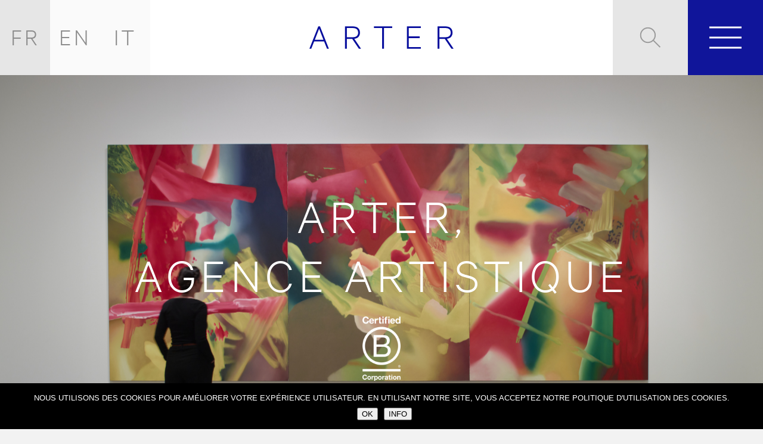

--- FILE ---
content_type: text/html; charset=UTF-8
request_url: https://arter.net/fr/
body_size: 13064
content:

<!DOCTYPE html>
<html xmlns="http://www.w3.org/1999/xhtml" lang="fr-FR">

<head>
	<meta charset="UTF-8">
	<meta name="viewport" content="width=device-width, user-scalable=no">
	<meta name="author" content="ARTER" />
	<meta name="copyright" content="ARTER 2026" />
	<meta name="theme-color" content="#ffffff">
	<meta name="google-site-verification" content="ZtmdSzIrjFN23q-GA_6Jg2qdEkAmWsmNPBmKGTBnNWc" />
			<meta property="og:description" content="ARTER est une agence européenne à dimension internationale vecteur de la culture responsable, résiliente à impact.">
	
	

	<link rel="icon" href="https://arter.net/wp-content/uploads/sites/7/2025/12/cropped-arter-32x32.jpg" sizes="32x32" />
<link rel="icon" href="https://arter.net/wp-content/uploads/sites/7/2025/12/cropped-arter-192x192.jpg" sizes="192x192" />
<link rel="apple-touch-icon" href="https://arter.net/wp-content/uploads/sites/7/2025/12/cropped-arter-180x180.jpg" />
<meta name="msapplication-TileImage" content="https://arter.net/wp-content/uploads/sites/7/2025/12/cropped-arter-270x270.jpg" />

	<link rel="pingback" href="https://arter.net/fr" />
	<link rel="preload" as="font" href="https://arter.net/wp-content/themes/arter/fonts/calibre/CalibreWeb-Light.woff2" type="font/woff2" crossorigin="anonymous">
	<style>
		:root {
			--SITECOLOR: #10159a;
		}
	</style>

	<meta name='robots' content='index, follow, max-image-preview:large, max-snippet:-1, max-video-preview:-1' />
<link rel="alternate" href="https://arter.net/fr/" hreflang="fr" />
<link rel="alternate" href="https://arter.net/en/" hreflang="en" />
<link rel="alternate" href="https://arter.net/it/" hreflang="it" />
<link rel="alternate" href="https://arter.net/" hreflang="x-default" />

	<!-- This site is optimized with the Yoast SEO plugin v26.8 - https://yoast.com/product/yoast-seo-wordpress/ -->
	<title>Produire les grands moments de la création</title>
	<meta name="description" content="ARTER est une agence européenne à dimension internationale vecteur de la culture responsable, résiliente, à impact." />
	<link rel="canonical" href="https://arter.net/fr/" />
	<meta property="og:locale" content="fr_FR" />
	<meta property="og:locale:alternate" content="en_GB" />
	<meta property="og:locale:alternate" content="it_IT" />
	<meta property="og:type" content="website" />
	<meta property="og:title" content="ARTER - Produire les grands moments de la création" />
	<meta property="og:description" content="ARTER est une agence européenne à dimension internationale vecteur de la culture responsable, résiliente, à impact." />
	<meta property="og:url" content="https://arter.net/fr/" />
	<meta property="og:site_name" content="ARTER" />
	<meta property="article:modified_time" content="2026-01-29T15:15:47+00:00" />
	<meta property="og:image" content="https://arter.net/wp-content/uploads/sites/7/2016/05/Sans-titre-2.jpg" />
	<meta property="og:image:width" content="1920" />
	<meta property="og:image:height" content="1342" />
	<meta property="og:image:type" content="image/jpeg" />
	<meta name="twitter:card" content="summary_large_image" />
	<meta name="twitter:title" content="ARTER - Produire les grands moments de la création" />
	<meta name="twitter:description" content="ARTER, première agence française de production artistique, conduit des expositions et grands événements en France et dans le Monde." />
	<meta name="twitter:image" content="https://www.arter.net/wp-content/uploads/sites/7/2016/05/Sans-titre-2.jpg" />
	<script type="application/ld+json" class="yoast-schema-graph">{"@context":"https://schema.org","@graph":[{"@type":"WebPage","@id":"https://arter.net/fr/","url":"https://arter.net/fr/","name":"Produire les grands moments de la création","isPartOf":{"@id":"https://arter.net/fr/#website"},"about":{"@id":"https://arter.net/fr/#organization"},"datePublished":"2022-04-18T08:14:53+00:00","dateModified":"2026-01-29T15:15:47+00:00","description":"ARTER est une agence européenne à dimension internationale vecteur de la culture responsable, résiliente, à impact.","breadcrumb":{"@id":"https://arter.net/fr/#breadcrumb"},"inLanguage":"fr-FR","potentialAction":[{"@type":"ReadAction","target":["https://arter.net/fr/"]}]},{"@type":"BreadcrumbList","@id":"https://arter.net/fr/#breadcrumb","itemListElement":[{"@type":"ListItem","position":1,"name":"Accueil"}]},{"@type":"WebSite","@id":"https://arter.net/fr/#website","url":"https://arter.net/fr/","name":"ARTER","description":"ARTER est une agence européenne à dimension internationale vecteur de la culture responsable, résiliente à impact.","publisher":{"@id":"https://arter.net/fr/#organization"},"potentialAction":[{"@type":"SearchAction","target":{"@type":"EntryPoint","urlTemplate":"https://arter.net/fr/?s={search_term_string}"},"query-input":{"@type":"PropertyValueSpecification","valueRequired":true,"valueName":"search_term_string"}}],"inLanguage":"fr-FR"},{"@type":"Organization","@id":"https://arter.net/fr/#organization","name":"ARTER","url":"https://arter.net/fr/","logo":{"@type":"ImageObject","inLanguage":"fr-FR","@id":"https://arter.net/fr/#/schema/logo/image/","url":"https://arter.net/wp-content/uploads/sites/7/2025/10/logo-arter.jpeg","contentUrl":"https://arter.net/wp-content/uploads/sites/7/2025/10/logo-arter.jpeg","width":200,"height":200,"caption":"ARTER"},"image":{"@id":"https://arter.net/fr/#/schema/logo/image/"},"sameAs":["https://www.instagram.com/arter/","https://www.linkedin.com/company/arter-agence"]}]}</script>
	<!-- / Yoast SEO plugin. -->


<link rel='dns-prefetch' href='//code.jquery.com' />
<link rel='dns-prefetch' href='//maps.googleapis.com' />
<link rel='dns-prefetch' href='//ajax.googleapis.com' />
<link rel='dns-prefetch' href='//www.googletagmanager.com' />
<link rel="alternate" title="oEmbed (JSON)" type="application/json+oembed" href="https://arter.net/wp-json/oembed/1.0/embed?url=https%3A%2F%2Farter.net%2Ffr%2F&#038;lang=fr" />
<link rel="alternate" title="oEmbed (XML)" type="text/xml+oembed" href="https://arter.net/wp-json/oembed/1.0/embed?url=https%3A%2F%2Farter.net%2Ffr%2F&#038;format=xml&#038;lang=fr" />
<style id='wp-img-auto-sizes-contain-inline-css' type='text/css'>
img:is([sizes=auto i],[sizes^="auto," i]){contain-intrinsic-size:3000px 1500px}
/*# sourceURL=wp-img-auto-sizes-contain-inline-css */
</style>
<style id='wp-emoji-styles-inline-css' type='text/css'>

	img.wp-smiley, img.emoji {
		display: inline !important;
		border: none !important;
		box-shadow: none !important;
		height: 1em !important;
		width: 1em !important;
		margin: 0 0.07em !important;
		vertical-align: -0.1em !important;
		background: none !important;
		padding: 0 !important;
	}
/*# sourceURL=wp-emoji-styles-inline-css */
</style>
<style id='wp-block-library-inline-css' type='text/css'>
:root{--wp-block-synced-color:#7a00df;--wp-block-synced-color--rgb:122,0,223;--wp-bound-block-color:var(--wp-block-synced-color);--wp-editor-canvas-background:#ddd;--wp-admin-theme-color:#007cba;--wp-admin-theme-color--rgb:0,124,186;--wp-admin-theme-color-darker-10:#006ba1;--wp-admin-theme-color-darker-10--rgb:0,107,160.5;--wp-admin-theme-color-darker-20:#005a87;--wp-admin-theme-color-darker-20--rgb:0,90,135;--wp-admin-border-width-focus:2px}@media (min-resolution:192dpi){:root{--wp-admin-border-width-focus:1.5px}}.wp-element-button{cursor:pointer}:root .has-very-light-gray-background-color{background-color:#eee}:root .has-very-dark-gray-background-color{background-color:#313131}:root .has-very-light-gray-color{color:#eee}:root .has-very-dark-gray-color{color:#313131}:root .has-vivid-green-cyan-to-vivid-cyan-blue-gradient-background{background:linear-gradient(135deg,#00d084,#0693e3)}:root .has-purple-crush-gradient-background{background:linear-gradient(135deg,#34e2e4,#4721fb 50%,#ab1dfe)}:root .has-hazy-dawn-gradient-background{background:linear-gradient(135deg,#faaca8,#dad0ec)}:root .has-subdued-olive-gradient-background{background:linear-gradient(135deg,#fafae1,#67a671)}:root .has-atomic-cream-gradient-background{background:linear-gradient(135deg,#fdd79a,#004a59)}:root .has-nightshade-gradient-background{background:linear-gradient(135deg,#330968,#31cdcf)}:root .has-midnight-gradient-background{background:linear-gradient(135deg,#020381,#2874fc)}:root{--wp--preset--font-size--normal:16px;--wp--preset--font-size--huge:42px}.has-regular-font-size{font-size:1em}.has-larger-font-size{font-size:2.625em}.has-normal-font-size{font-size:var(--wp--preset--font-size--normal)}.has-huge-font-size{font-size:var(--wp--preset--font-size--huge)}.has-text-align-center{text-align:center}.has-text-align-left{text-align:left}.has-text-align-right{text-align:right}.has-fit-text{white-space:nowrap!important}#end-resizable-editor-section{display:none}.aligncenter{clear:both}.items-justified-left{justify-content:flex-start}.items-justified-center{justify-content:center}.items-justified-right{justify-content:flex-end}.items-justified-space-between{justify-content:space-between}.screen-reader-text{border:0;clip-path:inset(50%);height:1px;margin:-1px;overflow:hidden;padding:0;position:absolute;width:1px;word-wrap:normal!important}.screen-reader-text:focus{background-color:#ddd;clip-path:none;color:#444;display:block;font-size:1em;height:auto;left:5px;line-height:normal;padding:15px 23px 14px;text-decoration:none;top:5px;width:auto;z-index:100000}html :where(.has-border-color){border-style:solid}html :where([style*=border-top-color]){border-top-style:solid}html :where([style*=border-right-color]){border-right-style:solid}html :where([style*=border-bottom-color]){border-bottom-style:solid}html :where([style*=border-left-color]){border-left-style:solid}html :where([style*=border-width]){border-style:solid}html :where([style*=border-top-width]){border-top-style:solid}html :where([style*=border-right-width]){border-right-style:solid}html :where([style*=border-bottom-width]){border-bottom-style:solid}html :where([style*=border-left-width]){border-left-style:solid}html :where(img[class*=wp-image-]){height:auto;max-width:100%}:where(figure){margin:0 0 1em}html :where(.is-position-sticky){--wp-admin--admin-bar--position-offset:var(--wp-admin--admin-bar--height,0px)}@media screen and (max-width:600px){html :where(.is-position-sticky){--wp-admin--admin-bar--position-offset:0px}}
/*wp_block_styles_on_demand_placeholder:697deaeee8b46*/
/*# sourceURL=wp-block-library-inline-css */
</style>
<style id='classic-theme-styles-inline-css' type='text/css'>
/*! This file is auto-generated */
.wp-block-button__link{color:#fff;background-color:#32373c;border-radius:9999px;box-shadow:none;text-decoration:none;padding:calc(.667em + 2px) calc(1.333em + 2px);font-size:1.125em}.wp-block-file__button{background:#32373c;color:#fff;text-decoration:none}
/*# sourceURL=/wp-includes/css/classic-themes.min.css */
</style>
<link rel='stylesheet' id='contact-form-7-css' href='https://arter.net/wp-content/plugins/contact-form-7/includes/css/styles.css?ver=6.1.4' type='text/css' media='all' />
<link rel='stylesheet' id='cookie-notice-front-css' href='https://arter.net/wp-content/plugins/cookie-notice/css/front.min.css?ver=2.5.11' type='text/css' media='all' />
<link rel='stylesheet' id='arter-map-css' href='https://arter.net/wp-content/themes/arter/map/export.css?ver=1760523698' type='text/css' media='all' />
<link rel='stylesheet' id='arter-engagement-css' href='https://arter.net/wp-content/themes/arter/styleengagement.css?ver=1762535968' type='text/css' media='all' />
<link rel='stylesheet' id='arter-mazarine-css' href='https://arter.net/wp-content/themes/arter/Mazarine/mazarine.css?ver=1760523697' type='text/css' media='all' />
<link rel='stylesheet' id='arter-global-css' href='https://arter.net/wp-content/themes/arter/style.css?ver=1763033869' type='text/css' media='all' />
<script type="text/javascript" src="https://arter.net/wp-content/themes/arter/js/ipad.js?ver=6.9" id="arter-ipad-js"></script>
<script type="text/javascript" src="https://code.jquery.com/jquery-3.7.1.js?ver=6.9" id="arter-jquery-js"></script>
<script type="text/javascript" src="https://maps.googleapis.com/maps/api/js?key=AIzaSyCA14PRJJbBcShVmQ_zlwekL88SiASaoTU&amp;ver=6.9" id="arter-map-js"></script>
<script type="text/javascript" src="https://arter.net/wp-content/themes/arter/map/ammap.js?ver=6.9" id="arter-ammap-js"></script>
<script type="text/javascript" src="https://arter.net/wp-content/themes/arter/map/worldLow.js?ver=6.9" id="arter-worldLow-js"></script>
<script type="text/javascript" src="https://arter.net/wp-content/themes/arter/map/light.js?ver=6.9" id="arter-light-js"></script>
<script type="text/javascript" src="https://arter.net/wp-content/themes/arter/map/export.min.js?ver=6.9" id="arter-export-js"></script>
<script type="text/javascript" src="https://ajax.googleapis.com/ajax/libs/jqueryui/1.11.4/jquery-ui.min.js?ver=6.9" id="arter-ui-js"></script>
<script type="text/javascript" src="https://arter.net/wp-content/themes/arter/js/inViewport.js?ver=6.9" id="arter-inview-js"></script>
<script type="text/javascript" src="https://arter.net/wp-content/themes/arter/js/isotope.pkgd.min.js?ver=6.9" id="arter-isotope-js"></script>
<script type="text/javascript" src="https://arter.net/wp-content/themes/arter/js/packery-mode.pkgd.min.js?ver=6.9" id="arter-packery-js"></script>
<script type="text/javascript" src="https://arter.net/wp-content/themes/arter/js/jquery.imagesloaded.js?ver=6.9" id="arter-imagesloaded-js"></script>
<script type="text/javascript" src="https://arter.net/wp-content/themes/arter/js/jquery.cycle.all.js?ver=6.9" id="arter-cycle-js"></script>
<script type="text/javascript" src="https://arter.net/wp-content/themes/arter/js/jquery.cycle2.swipe.min.js?ver=6.9" id="arter-swipe-js"></script>
<script type="text/javascript" src="https://arter.net/wp-content/themes/arter/js/ios6fix.js?ver=6.9" id="arter-ios-js"></script>
<script type="text/javascript" src="https://arter.net/wp-content/themes/arter/js/jquery.vide.js?ver=6.9" id="arter-vide-js"></script>
<script type="text/javascript" src="https://arter.net/wp-content/themes/arter/js/jquery.ba-hashchange.js?ver=6.9" id="arter-hashchange-js"></script>
<script type="text/javascript" src="https://arter.net/wp-content/themes/arter/js/jquery.reel-min.js?ver=6.9" id="arter-reel-js"></script>
<script type="text/javascript" src="https://arter.net/wp-content/themes/arter/js/script.js?ver=6.9" id="arter-jq-js"></script>

<!-- Extrait de code de la balise Google (gtag.js) ajouté par Site Kit -->
<!-- Extrait Google Analytics ajouté par Site Kit -->
<script type="text/javascript" src="https://www.googletagmanager.com/gtag/js?id=GT-MJJTV6M" id="google_gtagjs-js" async></script>
<script type="text/javascript" id="google_gtagjs-js-after">
/* <![CDATA[ */
window.dataLayer = window.dataLayer || [];function gtag(){dataLayer.push(arguments);}
gtag("set","linker",{"domains":["arter.net"]});
gtag("js", new Date());
gtag("set", "developer_id.dZTNiMT", true);
gtag("config", "GT-MJJTV6M", {"googlesitekit_post_type":"page"});
//# sourceURL=google_gtagjs-js-after
/* ]]> */
</script>
<link rel="https://api.w.org/" href="https://arter.net/wp-json/" /><link rel="alternate" title="JSON" type="application/json" href="https://arter.net/wp-json/wp/v2/pages/9324" /><link rel="EditURI" type="application/rsd+xml" title="RSD" href="https://arter.net/xmlrpc.php?rsd" />
<meta name="generator" content="WordPress 6.9" />
<link rel='shortlink' href='https://arter.net/' />
<meta name="generator" content="Site Kit by Google 1.171.0" /><meta name="google-site-verification" content="cAVB4bihaafdtmakq--DWvJRjvdzy7iPqFOYCVb4vac"><link rel="icon" href="https://arter.net/wp-content/uploads/sites/7/2025/12/cropped-arter-32x32.jpg" sizes="32x32" />
<link rel="icon" href="https://arter.net/wp-content/uploads/sites/7/2025/12/cropped-arter-192x192.jpg" sizes="192x192" />
<link rel="apple-touch-icon" href="https://arter.net/wp-content/uploads/sites/7/2025/12/cropped-arter-180x180.jpg" />
<meta name="msapplication-TileImage" content="https://arter.net/wp-content/uploads/sites/7/2025/12/cropped-arter-270x270.jpg" />

	<!-- English and French Specific Javascript -->
	<script type="text/javascript">
		(function($) {

			$(document).ready(function() {

				
					$(".newsletter-section #newsletter-thanks").attr("placeholder", "ADRESSE E-MAIL");
					$(".newsletter-section .wpcf7-submit").attr("value", "S'inscrire");
					$(".search-country").html("Résultat POUR");

					$(".job-vacancy-overlay .your-name .wpcf7-text").attr("placeholder", "NOM PRÉNOM");
					$(".job-vacancy-overlay .wpcf7-submit").attr("value", "Envoyer");

				
			});

		})(jQuery);
	</script>

</head>

<body id="accueil" class="home wp-singular page-template page-template-page-home page-template-page-home-php page page-id-9324 wp-theme-arter cookies-not-set">

	<div class="header-wrap">
		<a class="text-logo" href="https://arter.net/fr/">
			<svg version="1.1" id="header-text-logo" xmlns="http://www.w3.org/2000/svg" xmlns:xlink="http://www.w3.org/1999/xlink" x="0px" y="0px"
	 width="242px" height="38px" viewBox="0 0 242 38" enable-background="new 0 0 242 38" xml:space="preserve">
<g>
	<path fill="#060D9D" d="M218.1775,3.0201h10.055c5.764,0,8.89,2.759,8.89,7.725c0,4.844-3.126,7.726-8.89,7.726h-10.055V3.0201z
		 M227.1905,21.2301l11.159,16.615h3.617l-11.342-16.738c5.947-0.736,9.564-4.23,9.564-10.362c0-6.866-4.476-10.545-11.833-10.545
		h-13.304v37.645h3.126v-16.615H227.1905z M163.6515,0.2001v37.645h23.359v-2.882h-20.294v-15.082h18.393v-2.882h-18.393V3.0821
		h20.294v-2.882H163.6515z M108.3065,3.0821h13.733v34.763h3.127V3.0821h13.795v-2.882h-30.655V3.0821z M62.8735,3.0201h10.055
		c5.763,0,8.89,2.759,8.89,7.725c0,4.844-3.127,7.726-8.89,7.726h-10.055V3.0201z M71.8865,21.2301l11.158,16.615h3.618
		l-11.343-16.738c5.947-0.736,9.565-4.23,9.565-10.362c0-6.866-4.476-10.545-11.833-10.545h-13.305v37.645h3.127v-16.615H71.8865z
		 M16.3585,4.2471l7.235,18.393h-14.47L16.3585,4.2471z M14.9485,0.2001l-14.899,37.645h3.127l4.844-12.385h16.676l4.905,12.385
		h3.127l-14.898-37.645H14.9485z"/>
</g>
</svg>		</a>

		<div class="header-section left">
			<ul id="menu-language-menu" class="menu"><li id="menu-item-1385-fr" class="lang-item lang-item-3 lang-item-fr current-lang lang-item-first menu-item menu-item-type-custom menu-item-object-custom current_page_item menu-item-home menu-item-1385-fr"><a href="https://arter.net/fr/" hreflang="fr-FR" lang="fr-FR">Français</a></li>
<li id="menu-item-1385-en" class="lang-item lang-item-6 lang-item-en menu-item menu-item-type-custom menu-item-object-custom menu-item-1385-en"><a href="https://arter.net/en/" hreflang="en-GB" lang="en-GB">English</a></li>
<li id="menu-item-1385-it" class="lang-item lang-item-2501 lang-item-it menu-item menu-item-type-custom menu-item-object-custom menu-item-1385-it"><a href="https://arter.net/it/" hreflang="it-IT" lang="it-IT">Italiano</a></li>
</ul>		</div>

		<div class="header-section right">
			<div class="button search-button">
				<span class="search-icon"><svg version="1.1" id="search-icon" xmlns="http://www.w3.org/2000/svg" xmlns:xlink="http://www.w3.org/1999/xlink" x="0px" y="0px"
	 width="35px" height="35px" viewBox="0 0 35 35" enable-background="new 0 0 35 35" xml:space="preserve">
<g>
	<line fill="none" stroke="#9B9B9B" stroke-width="1.993" x1="22.4145" y1="22.1922" x2="33.9745" y2="33.7522"/>
	<circle fill="none" stroke="#9B9B9B" stroke-width="1.993" cx="13.41" cy="13.5095" r="12.21"/>
</g>
</svg>
</span>
			</div>

			<div class="button menu-button">
				<div class="nav-toggle-wrap">
					<div id="nav-toggle"><span></span></div>
				</div>
			</div>
		</div>

	</div>
	<div class="dummy-header"></div>

	<div class="main-menu-wrap">
		<div class="dummy-header"></div>

		<ul id="menu-main-menu" class="menu"><li id="menu-item-113" class="menu-item menu-item-type-custom menu-item-object-custom menu-item-has-children menu-item-113"><a href="/fr/agences/">Agences</a>
<ul class="sub-menu">
	<li id="menu-item-11132" class="menu-item menu-item-type-custom menu-item-object-custom menu-item-11132"><a href="/fr/agences/">ARTER PARIS</a></li>
	<li id="menu-item-11133" class="menu-item menu-item-type-custom menu-item-object-custom menu-item-11133"><a href="/fr/arter-italia">ARTER ITALIA</a></li>
	<li id="menu-item-11134" class="menu-item menu-item-type-custom menu-item-object-custom menu-item-11134"><a href="https://atna.org/fr">ATNA</a></li>
	<li id="menu-item-11135" class="menu-item menu-item-type-custom menu-item-object-custom menu-item-11135"><a href="https://vivanto.net/fr">VIVANTO</a></li>
</ul>
</li>
<li id="menu-item-10187" class="menu-item menu-item-type-post_type menu-item-object-page menu-item-10187"><a href="https://arter.net/fr/nos-engagements/">Nos engagements</a></li>
<li id="menu-item-114" class="menu-item menu-item-type-custom menu-item-object-custom menu-item-114"><a href="/fr/projets/">Projets</a></li>
<li id="menu-item-112" class="menu-item menu-item-type-post_type menu-item-object-page menu-item-112"><a href="https://arter.net/fr/talents/">Talents</a></li>
<li id="menu-item-888" class="menu-item menu-item-type-post_type menu-item-object-page menu-item-888"><a href="https://arter.net/fr/contacter/">Contact</a></li>
</ul>
		<div class="social-wrap"><!--<a class="social-icon" href="https://www.facebook.com/ARTER/" target="_blank">
<svg enable-background="new 0 0 20 20" viewBox="0 0 20 20" xmlns="http://www.w3.org/2000/svg"><path d="m17.1 1.7h-14.2c-.5 0-.9.4-.9.9v14.5c0 .5.4.9.9.9h7.7v-6.3h-2.1v-2.5h2.1v-1.8c0-2.1 1.3-3.3 3.1-3.3.9 0 1.6.1 1.9.1v2.2h-1.3c-1 0-1.2.5-1.2 1.2v1.6h2.4l-.3 2.5h-2.2v6.3h4.1c.5 0 .9-.4.9-.9v-14.5c0-.5-.4-.9-.9-.9" fill="#fff"></path></svg>
</a>-->
<a class="social-icon" href="https://www.instagram.com/arter/" target="_blank">
<svg enable-background="new 0 0 20 20" viewBox="0 0 20 20" xmlns="http://www.w3.org/2000/svg"><g fill="#fff"><path d="m9.8 2.6c2.3 0 2.6 0 3.6.1.9 0 1.3.2 1.6.3.4.2.7.4 1 .7s.5.6.7 1c.1.3.2.8.3 1.7v3.6s0 2.7-.1 3.6c0 .9-.2 1.4-.3 1.7-.2.4-.4.7-.7 1s-.6.5-1 .7c-.3.1-.8.3-1.6.3-.9 0-1.2.1-3.6.1s-2.6 0-3.6-.1c-.9 0-1.3-.2-1.6-.3-.4-.2-.7-.4-1-.7s-.5-.6-.7-1c-.1-.3-.3-.8-.3-1.7s-.1-1.2-.1-3.6 0-2.7.1-3.6c0-.9.2-1.4.3-1.7.2-.4.4-.7.7-1s.6-.5 1-.7c.3-.1.8-.3 1.6-.3 1.1-.1 1.4-.1 3.7-.1m0-1.6c-2.4 0-2.7 0-3.6.1-1 0-1.6.1-2.2.4-.5.2-1 .5-1.5 1s-.8 1-1 1.6c-.3.6-.4 1.2-.4 2.2-.1.9-.1 1.3-.1 3.7s0 2.8.1 3.7.2 1.6.4 2.2.5 1.1 1 1.6 1 .8 1.6 1 1.2.4 2.1.4c.9.1 1.2.1 3.6.1s2.7 0 3.6-.1c.9 0 1.6-.2 2.1-.4.6-.2 1.1-.5 1.6-1s.8-1 1-1.6.4-1.2.4-2.2.1-1.3.1-3.7 0-2.8-.1-3.7c0-1-.2-1.6-.4-2.2s-.5-1.1-1-1.6-1-.8-1.6-1-1.2-.4-2.1-.4c-.9-.1-1.2-.1-3.6-.1"></path><path d="m9.8 5.4c-2.5 0-4.5 2.1-4.5 4.6 0 2.6 2 4.6 4.5 4.6s4.5-2.1 4.5-4.6c0-2.6-2-4.6-4.5-4.6m0 7.6c-1.6 0-2.9-1.3-2.9-3s1.3-3 2.9-3 2.9 1.3 2.9 3-1.3 3-2.9 3"></path><path d="m15.6 5.2c0 .6-.5 1.1-1.1 1.1s-1.1-.5-1.1-1.1.5-1.1 1.1-1.1 1.1.5 1.1 1.1"></path></g></svg>
</a>
<!--<a class="social-icon" href="https://twitter.com/arter_agence" target="_blank">
<svg enable-background="new 0 0 20 20" viewBox="0 0 20 20" xmlns="http://www.w3.org/2000/svg"><path d="m19 4.8c-.7.3-1.4.5-2.1.6.8-.5 1.3-1.2 1.6-2.1-.7.4-1.5.7-2.3.9-.7-.7-1.7-1.2-2.7-1.2-2 0-3.7 1.7-3.7 3.8 0 .3 0 .6.1.9-3.1-.2-5.8-1.7-7.6-4-.4.6-.5 1.2-.5 1.9 0 1.3.7 2.5 1.6 3.1-.6 0-1.2-.2-1.7-.5 0 1.8 1.3 3.4 3 3.7-.3.1-.6.1-1 .1-.2 0-.5 0-.7-.1.5 1.5 1.8 2.6 3.4 2.6-1.3 1-2.9 1.6-4.6 1.6-.3 0-.6 0-.9-.1 1.7 1.4 3.7 2 5.8 2 6.8 0 10.5-5.8 10.5-10.7 0-.2 0-.3 0-.5.7-.6 1.3-1.2 1.8-2" fill="#fff"></path></svg>
</a>-->
<a class="social-icon" href="https://www.linkedin.com/company/arter-agence" target="_blank">
<svg enable-background="new 0 0 438.5 438.5" viewBox="0 0 438.5 438.5" xmlns="http://www.w3.org/2000/svg"><g fill="#fff"><path d="m5.4 145.9h94.2v282.9h-94.2z"></path><path d="m408.8 171.7c-19.8-21.6-46-32.4-78.5-32.4-12 0-22.9 1.5-32.7 4.4s-18.1 7.1-24.8 12.4c-6.8 5.3-12.1 10.3-16.1 14.8-3.8 4.3-7.5 9.4-11.1 15.1v-40.2h-93.9l.3 13.7c.2 9.1.3 37.3.3 84.5s-.2 108.8-.6 184.7h93.9v-157.8c0-9.7 1-17.4 3.1-23.1 4-9.7 10-17.8 18.1-24.4s18.1-9.9 30.1-9.9c16.4 0 28.4 5.7 36.1 17s11.6 27 11.6 47v151.3h93.9v-162.1c0-41.7-9.9-73.4-29.7-95z"></path><path d="m53.1 9.7c-15.8 0-28.6 4.6-38.4 13.8-9.8 9.3-14.7 20.9-14.7 35 0 13.9 4.8 25.5 14.3 34.9 9.5 9.3 22.1 14 37.7 14h.6c16 0 28.9-4.7 38.7-14s14.6-20.9 14.4-34.8c-.2-14.1-5-25.7-14.6-35-9.5-9.3-22.2-13.9-38-13.9z"></path></g></svg>
</a> </div>
	</div>

	<div class="search-wrap">
		<div class="dummy-header"></div>
		<div class="search-form">
			<form
    role="search"
    method="get"
    class="search-form"
    action="https://arter.net/fr/">
    <label>
        <span
            class="screen-reader-text">
            Rechercher :        </span>
        <input
            type="search"
            class="search-field"
            placeholder="Search Here"
            value="" name="s"
            title="Rechercher :" />
    </label>
    <input
        type="submit"
        class="search-submit"
        value="Rechercher" />
    <span class="close-search-box"></span>
</form>
		</div>
	</div>

	<div>
		<div class="main-content-wrap">

<!-- Get the current language -->

<!--START HOMEPAGE CONTENT-->
<div id="home" class="page-wrap">
    
    <div class="homepage-slideshow fullscreen cycle-slideshow homepage-slideshow-custom-css"
        data-cycle-fx="fade"
        data-cycle-speed="1000"
        data-cycle-timeout="4500"
        data-cycle-auto-height="0"
        data-cycle-slides="&gt; .homepage-slideshow-slide"
        data-cycle-easing="easeInOutQuad"
        data-cycle-prev=".slideshow-nav#left"
        data-cycle-next=".slideshow-nav#right"
        data-cycle-pager=".cycle-pager"
        data-cycle-swipe="true"
        data-cycle-swipe-fx="fade">

                    <div class="homepage-slideshow-slide"
                style="background-image: url('https://arter.net/wp-content/uploads/sites/7/2026/01/249270FLV-1-scaled.jpg')">
                <div class="content">

                    <div class="surtitle">
                                            </div>

                                            <h1>ARTER, <br /> AGENCE ARTISTIQUE </h1>
                    
                    <div class="slide-content">
                        <img class="wp-image-10469 aligncenter" src="https://arter.net/wp-content/uploads/sites/7/2024/08/B-Corp-Logo-White-RGB-178x300.png" alt="" width="64" height="108" />                    </div>
                </div>
                <a class="sector-plus-icon"
                    href="/fr/agences/">
                    <svg version="1.1" xmlns="http://www.w3.org/2000/svg" xmlns:xlink="http://www.w3.org/1999/xlink" x="0px" y="0px" viewBox="0 0 18 18" enable-background="new 0 0 18 18" xml:space="preserve">
	<g>
		<line fill="none" stroke-width="0.996" x1="9" y1="18" x2="9" y2="0" />
		<line fill="none" stroke-width="0.996" x1="0" y1="9" x2="18" y2="9" />
	</g>
</svg>
                </a>
                <p class="h4 credit">© Gerhard Richter 2025. Crédit photographique : © Fondation Louis Vuitton / Marc Domage</p>
            </div>
                    <div class="homepage-slideshow-slide"
                style="background-image: url('https://arter.net/wp-content/uploads/sites/7/2026/01/249270FLV-1-scaled.jpg')">
                <div class="content">

                    <div class="surtitle">
                                            </div>

                                            <h2 class="h1">À DIMENSION INTERNATIONALE ET ENGAGÉE</h2>
                    
                    <div class="slide-content">
                                            </div>
                </div>
                <a class="sector-plus-icon"
                    href="/fr/agences/">
                    <svg version="1.1" xmlns="http://www.w3.org/2000/svg" xmlns:xlink="http://www.w3.org/1999/xlink" x="0px" y="0px" viewBox="0 0 18 18" enable-background="new 0 0 18 18" xml:space="preserve">
	<g>
		<line fill="none" stroke-width="0.996" x1="9" y1="18" x2="9" y2="0" />
		<line fill="none" stroke-width="0.996" x1="0" y1="9" x2="18" y2="9" />
	</g>
</svg>
                </a>
                <p class="h4 credit">© Gerhard Richter 2025. Crédit photographique : © Fondation Louis Vuitton / Marc Domage</p>
            </div>
            </div>

<div id="recent-projects" class="homepage-section white out-of-view">
    <div class="content-wrap">
        <h2>
            Projets récents        </h2>
        <div class="grid-wrap two--col">
            <div class="grid-sizer"></div>
            <div class="gutter-sizer"></div>

            
<a
    class="grid-block hover thumbnail block--height evenements category_evenements expositions category_expositions oeuvres-dart category_oeuvres-dart production category_production 2026 annee_2026 miami lieux_miami"
    style="background-image: url('https://arter.net/wp-content/uploads/sites/7/2026/01/Cartier_Into_The_Wild_Miami_1010-Edit_FULL_RES-optimized-1765132553242-768x512.jpg')"
    href="https://arter.net/fr/projets/cartier-into-the-wild-art-basel-miami-beach/"
    data-year="2026">

    <div class="overlay grey">
        <h3 class="h2">Cartier &#8211; &#xAB; Into the Wild &#xBB; &#8211; Art Basel Miami Beach</h3>        <span class="plus-icon"><svg version="1.1" xmlns="http://www.w3.org/2000/svg" xmlns:xlink="http://www.w3.org/1999/xlink" x="0px" y="0px" viewBox="0 0 18 18" enable-background="new 0 0 18 18" xml:space="preserve">
	<g>
		<line fill="none" stroke-width="0.996" x1="9" y1="18" x2="9" y2="0" />
		<line fill="none" stroke-width="0.996" x1="0" y1="9" x2="18" y2="9" />
	</g>
</svg>
</span>
    </div>
</a>

<a
    class="grid-block hover thumbnail block--height evenements category_evenements expositions category_expositions oeuvres-dart category_oeuvres-dart production category_production 2025 annee_2025 paris lieux_paris"
    style="background-image: url('https://arter.net/wp-content/uploads/sites/7/2025/10/249147FLV-768x576.jpg')"
    href="https://arter.net/fr/projets/gerhard-richter-fr/"
    data-year="2025">

    <div class="overlay grey">
        <h3 class="h2">Fondation Louis Vuitton &#8211; Gerhard Richter</h3>        <span class="plus-icon"><svg version="1.1" xmlns="http://www.w3.org/2000/svg" xmlns:xlink="http://www.w3.org/1999/xlink" x="0px" y="0px" viewBox="0 0 18 18" enable-background="new 0 0 18 18" xml:space="preserve">
	<g>
		<line fill="none" stroke-width="0.996" x1="9" y1="18" x2="9" y2="0" />
		<line fill="none" stroke-width="0.996" x1="0" y1="9" x2="18" y2="9" />
	</g>
</svg>
</span>
    </div>
</a>

<a
    class="grid-block hover thumbnail block--height evenements category_evenements expositions category_expositions oeuvres-dart category_oeuvres-dart production category_production 2025 annee_2025 paris lieux_paris"
    style="background-image: url('https://arter.net/wp-content/uploads/sites/7/2025/11/LAlchimie-des-sens-©-Elephant-768x497.jpg')"
    href="https://arter.net/fr/projets/parfum-sculpture-de-linvisible-maison-francis-kurkdjian/"
    data-year="2025">

    <div class="overlay grey">
        <h3 class="h2">Maison Francis Kurkdjian &#8211; &#xAB; Parfum, sculpture de l&#x2019;invisible &#xBB; &#8211; Palais de Tokyo</h3>        <span class="plus-icon"><svg version="1.1" xmlns="http://www.w3.org/2000/svg" xmlns:xlink="http://www.w3.org/1999/xlink" x="0px" y="0px" viewBox="0 0 18 18" enable-background="new 0 0 18 18" xml:space="preserve">
	<g>
		<line fill="none" stroke-width="0.996" x1="9" y1="18" x2="9" y2="0" />
		<line fill="none" stroke-width="0.996" x1="0" y1="9" x2="18" y2="9" />
	</g>
</svg>
</span>
    </div>
</a>

<a
    class="grid-block hover thumbnail block--height expositions category_expositions oeuvres-dart category_oeuvres-dart production category_production 2025 annee_2025 paris lieux_paris"
    style="background-image: url('https://arter.net/wp-content/uploads/sites/7/2026/01/1-768x512.jpg')"
    href="https://arter.net/fr/projets/reiffers-initiatives-la-facade-aux-acacias-daniel-buren-2/"
    data-year="2025">

    <div class="overlay grey">
        <h3 class="h2">Reiffers Initiatives &#8211; &#xAB; La Fa&#xE7;ade aux acacias &#xBB; &#8211; Daniel Buren</h3>        <span class="plus-icon"><svg version="1.1" xmlns="http://www.w3.org/2000/svg" xmlns:xlink="http://www.w3.org/1999/xlink" x="0px" y="0px" viewBox="0 0 18 18" enable-background="new 0 0 18 18" xml:space="preserve">
	<g>
		<line fill="none" stroke-width="0.996" x1="9" y1="18" x2="9" y2="0" />
		<line fill="none" stroke-width="0.996" x1="0" y1="9" x2="18" y2="9" />
	</g>
</svg>
</span>
    </div>
</a>
        </div>

        <a
            href="/fr/projets/">
            Tous les projets        </a>
    </div>
</div>

<section id="latest-news" class="out-of-view">
    <div class="lead-image fullscreen"
        style="background-image: url('https://arter.net/wp-content/uploads/sites/7/2026/01/CARTIER-35-scaled.jpg');">
        <h2 class="tag">Actualités</h2>

        <div class="title-wrap">
            <h3 class="h1 date">ARTER </h3>
            <p class="h2 title-location">a conçu l’exposition cartier « Into the Wild » en étroite collaboration avec La Mode en Images et Mazarine New York.</p>
        </div>
        <a class="sector-plus-icon " href="https://arter.net/fr/projets/cartier-into-the-wild-art-basel-miami-beach/">
            <svg version="1.1" xmlns="http://www.w3.org/2000/svg" xmlns:xlink="http://www.w3.org/1999/xlink" x="0px" y="0px" viewBox="0 0 18 18" enable-background="new 0 0 18 18" xml:space="preserve">
	<g>
		<line fill="none" stroke-width="0.996" x1="9" y1="18" x2="9" y2="0" />
		<line fill="none" stroke-width="0.996" x1="0" y1="9" x2="18" y2="9" />
	</g>
</svg>
        </a>
    </div>
</section>


</div>
<!--END HOMEPAGE CONTENT-->

<div class="newsletter-section out-of-view am-in-view">
    <div class="inner-content">
        <h2>Suivez-nous</h2>

        <div class="footer-wrap">
            <div class="social-wrap">
                <!--<a class="social-icon" href="https://www.facebook.com/ARTER/" target="_blank">
<svg enable-background="new 0 0 20 20" viewBox="0 0 20 20" xmlns="http://www.w3.org/2000/svg"><path d="m17.1 1.7h-14.2c-.5 0-.9.4-.9.9v14.5c0 .5.4.9.9.9h7.7v-6.3h-2.1v-2.5h2.1v-1.8c0-2.1 1.3-3.3 3.1-3.3.9 0 1.6.1 1.9.1v2.2h-1.3c-1 0-1.2.5-1.2 1.2v1.6h2.4l-.3 2.5h-2.2v6.3h4.1c.5 0 .9-.4.9-.9v-14.5c0-.5-.4-.9-.9-.9" fill="#fff"></path></svg>
</a>-->
<a class="social-icon" href="https://www.instagram.com/arter/" target="_blank">
<svg enable-background="new 0 0 20 20" viewBox="0 0 20 20" xmlns="http://www.w3.org/2000/svg"><g fill="#fff"><path d="m9.8 2.6c2.3 0 2.6 0 3.6.1.9 0 1.3.2 1.6.3.4.2.7.4 1 .7s.5.6.7 1c.1.3.2.8.3 1.7v3.6s0 2.7-.1 3.6c0 .9-.2 1.4-.3 1.7-.2.4-.4.7-.7 1s-.6.5-1 .7c-.3.1-.8.3-1.6.3-.9 0-1.2.1-3.6.1s-2.6 0-3.6-.1c-.9 0-1.3-.2-1.6-.3-.4-.2-.7-.4-1-.7s-.5-.6-.7-1c-.1-.3-.3-.8-.3-1.7s-.1-1.2-.1-3.6 0-2.7.1-3.6c0-.9.2-1.4.3-1.7.2-.4.4-.7.7-1s.6-.5 1-.7c.3-.1.8-.3 1.6-.3 1.1-.1 1.4-.1 3.7-.1m0-1.6c-2.4 0-2.7 0-3.6.1-1 0-1.6.1-2.2.4-.5.2-1 .5-1.5 1s-.8 1-1 1.6c-.3.6-.4 1.2-.4 2.2-.1.9-.1 1.3-.1 3.7s0 2.8.1 3.7.2 1.6.4 2.2.5 1.1 1 1.6 1 .8 1.6 1 1.2.4 2.1.4c.9.1 1.2.1 3.6.1s2.7 0 3.6-.1c.9 0 1.6-.2 2.1-.4.6-.2 1.1-.5 1.6-1s.8-1 1-1.6.4-1.2.4-2.2.1-1.3.1-3.7 0-2.8-.1-3.7c0-1-.2-1.6-.4-2.2s-.5-1.1-1-1.6-1-.8-1.6-1-1.2-.4-2.1-.4c-.9-.1-1.2-.1-3.6-.1"></path><path d="m9.8 5.4c-2.5 0-4.5 2.1-4.5 4.6 0 2.6 2 4.6 4.5 4.6s4.5-2.1 4.5-4.6c0-2.6-2-4.6-4.5-4.6m0 7.6c-1.6 0-2.9-1.3-2.9-3s1.3-3 2.9-3 2.9 1.3 2.9 3-1.3 3-2.9 3"></path><path d="m15.6 5.2c0 .6-.5 1.1-1.1 1.1s-1.1-.5-1.1-1.1.5-1.1 1.1-1.1 1.1.5 1.1 1.1"></path></g></svg>
</a>
<!--<a class="social-icon" href="https://twitter.com/arter_agence" target="_blank">
<svg enable-background="new 0 0 20 20" viewBox="0 0 20 20" xmlns="http://www.w3.org/2000/svg"><path d="m19 4.8c-.7.3-1.4.5-2.1.6.8-.5 1.3-1.2 1.6-2.1-.7.4-1.5.7-2.3.9-.7-.7-1.7-1.2-2.7-1.2-2 0-3.7 1.7-3.7 3.8 0 .3 0 .6.1.9-3.1-.2-5.8-1.7-7.6-4-.4.6-.5 1.2-.5 1.9 0 1.3.7 2.5 1.6 3.1-.6 0-1.2-.2-1.7-.5 0 1.8 1.3 3.4 3 3.7-.3.1-.6.1-1 .1-.2 0-.5 0-.7-.1.5 1.5 1.8 2.6 3.4 2.6-1.3 1-2.9 1.6-4.6 1.6-.3 0-.6 0-.9-.1 1.7 1.4 3.7 2 5.8 2 6.8 0 10.5-5.8 10.5-10.7 0-.2 0-.3 0-.5.7-.6 1.3-1.2 1.8-2" fill="#fff"></path></svg>
</a>-->
<a class="social-icon" href="https://www.linkedin.com/company/arter-agence" target="_blank">
<svg enable-background="new 0 0 438.5 438.5" viewBox="0 0 438.5 438.5" xmlns="http://www.w3.org/2000/svg"><g fill="#fff"><path d="m5.4 145.9h94.2v282.9h-94.2z"></path><path d="m408.8 171.7c-19.8-21.6-46-32.4-78.5-32.4-12 0-22.9 1.5-32.7 4.4s-18.1 7.1-24.8 12.4c-6.8 5.3-12.1 10.3-16.1 14.8-3.8 4.3-7.5 9.4-11.1 15.1v-40.2h-93.9l.3 13.7c.2 9.1.3 37.3.3 84.5s-.2 108.8-.6 184.7h93.9v-157.8c0-9.7 1-17.4 3.1-23.1 4-9.7 10-17.8 18.1-24.4s18.1-9.9 30.1-9.9c16.4 0 28.4 5.7 36.1 17s11.6 27 11.6 47v151.3h93.9v-162.1c0-41.7-9.9-73.4-29.7-95z"></path><path d="m53.1 9.7c-15.8 0-28.6 4.6-38.4 13.8-9.8 9.3-14.7 20.9-14.7 35 0 13.9 4.8 25.5 14.3 34.9 9.5 9.3 22.1 14 37.7 14h.6c16 0 28.9-4.7 38.7-14s14.6-20.9 14.4-34.8c-.2-14.1-5-25.7-14.6-35-9.5-9.3-22.2-13.9-38-13.9z"></path></g></svg>
</a>             </div>
        </div>
    </div>
</div>
<div class="footer-wrap footer-website-logos">
<ul class="website-logos">
<li>
 <a class="text-logo" href="https://arter.net/">
  <img src="https://arter.net/wp-content/uploads/2022/04/logo-arter.svg" height="25"/>
 </a>
</li>
<li>
<a class="text-logo" href="https://www.atna.org/">
<img src="https://arter.net/wp-content/uploads/2022/04/LOGO-ATNA-1.svg" height="25"/>
</a>
</li>
<li>
<a class="text-logo" href="https://vivanto.net/">
<img src="https://arter.net/wp-content/uploads/2022/04/VIVANTO-web-transp.svg" height="25"/>
</a>
</li>
<li>
<a class="text-logo" href="https://arter.net/fr/arter-italia/">
<img src="https://arter.net/wp-content/uploads/sites/7/2025/10/logo-arter-italia.svg" height="25"/>
</a>
</li>
</ul>
</div><div class="footer-wrap out-of-view">
    <div class="inner-content">
        <ul>
            <li>
                <a href="mailto:CONTACT@ARTER.NET">
                    CONTACT@ARTER.NET                </a>
            </li>
            <li>
                <a href="/fr/site-web-neutre-en-carbone/">
                    &copy;
                    ARTER                    -
                    SITE À FAIBLE IMPACT CARBONE                    &#127793;
                </a>
            </li>
            <li>
                <a href="/fr/informations-legales/">
                    INFORMATIONS LEGALES                </a>
            </li>
        </ul>
    </div>
</div>


<div class="Ecrin_Footer">
    <div class="LayoutMediumCenteredPercent layout">
        <div class="Ecrin_Footer_container">
            <div class="Ecrin_Footer_col1">
                <a
                    href="https://www.mazarine.com/"
                    target="_blank">
                    <svg
                        width="1em"
                        height="1em"
                        viewBox="0 0 100 62"
                        fill="none"
                        xmlns="http://www.w3.org/2000/svg"
                        class="Ecrin_Footer_mazarine-discs"
                        alt="Logo Mazarine">
                        <path
                            d="M60.588 31.639c0 16.725-13.574 30.298-30.296 30.298S0 48.361 0 31.64C0 14.917 13.57 1.343 30.296 1.343c16.725 0 30.295 13.57 30.295 30.293M100 33.514c0 6.734-5.468 12.202-12.202 12.202s-12.202-5.468-12.202-12.202c0-6.735 5.464-12.202 12.202-12.202 6.738 0 12.202 5.467 12.202 12.202ZM67.034 0h-.45v60.379h.45V0Z"
                            fill="currentColor"></path>
                    </svg>
                    <span class="sr-only">Logo Mazarine</span>
                </a>
            </div>
            <div class="Ecrin_Footer_col2">
                <ul class="Ecrin_Footer_high Ecrin_Footer_up">
<li><a href="https://www.mazarine.com/mazarine-entites" target="_blank">Mazarine Agencies</a></li>
<li><a href="https://www.mazarine.com/la-mode-en-images-defiles-de-mode-iconiques-evenements-immersifs" target="_blank">La Mode en Images</a></li>
<li><a href="https://arter.net/fr/accueil/" target="_blank">ARTER</a></li>
<li><a href="https://www.mazarine.com/numero-magazine-referent-de-la-mode-de-lart-contemporain-et-de-la-culture" target="_blank">Num&eacute;ro Magazine</a></li>
<li><a href="https://www.mazarine.com/reiffers-initiatives" target="_blank">Reiffers Initiatives </a></li>
</ul><ul class="Ecrin_Footer_up">
<li><a href="https://www.mazarine.com/presse" target="_blank">Presse</a></li>
<li><a href="https://www.mazarine.com/talents" target="_blank">Carri&egrave;res</a></li>
<li><a href="https://www.mazarine.com/europe" target="_blank">Contact</a></li>
</ul><ul class="Ecrin_Footer_last">
<li><a href="https://www.mazarine.com/index-egalite-femme-homme" target="_blank">Index d&rsquo;&eacute;galit&eacute; professionnelle</a></li>
<li><a href="https://www.mazarine.com/code-de-conduite" target="_blank">Code de conduite</a></li>
<li><a href="https://www.mazarine.com/donnees-personnelles" target="_blank">Donn&eacute;es personnelles</a></li>
<li><a href="https://www.mazarine.com/mentions-legales" target="_blank">Mentions l&eacute;gales</a></li>
</ul>
            </div>
        </div>
        <p class="Ecrin_Footer_copyright">© copyright Arter 2025</p>
    </div>
</div>

<script type="speculationrules">
{"prefetch":[{"source":"document","where":{"and":[{"href_matches":"/*"},{"not":{"href_matches":["/wp-*.php","/wp-admin/*","/wp-content/uploads/sites/7/*","/wp-content/*","/wp-content/plugins/*","/wp-content/themes/arter/*","/*\\?(.+)"]}},{"not":{"selector_matches":"a[rel~=\"nofollow\"]"}},{"not":{"selector_matches":".no-prefetch, .no-prefetch a"}}]},"eagerness":"conservative"}]}
</script>
<script type="text/javascript" src="https://arter.net/wp-includes/js/dist/hooks.min.js?ver=dd5603f07f9220ed27f1" id="wp-hooks-js"></script>
<script type="text/javascript" src="https://arter.net/wp-includes/js/dist/i18n.min.js?ver=c26c3dc7bed366793375" id="wp-i18n-js"></script>
<script type="text/javascript" id="wp-i18n-js-after">
/* <![CDATA[ */
wp.i18n.setLocaleData( { 'text direction\u0004ltr': [ 'ltr' ] } );
//# sourceURL=wp-i18n-js-after
/* ]]> */
</script>
<script type="text/javascript" src="https://arter.net/wp-content/plugins/contact-form-7/includes/swv/js/index.js?ver=6.1.4" id="swv-js"></script>
<script type="text/javascript" id="contact-form-7-js-translations">
/* <![CDATA[ */
( function( domain, translations ) {
	var localeData = translations.locale_data[ domain ] || translations.locale_data.messages;
	localeData[""].domain = domain;
	wp.i18n.setLocaleData( localeData, domain );
} )( "contact-form-7", {"translation-revision-date":"2025-02-06 12:02:14+0000","generator":"GlotPress\/4.0.1","domain":"messages","locale_data":{"messages":{"":{"domain":"messages","plural-forms":"nplurals=2; plural=n > 1;","lang":"fr"},"This contact form is placed in the wrong place.":["Ce formulaire de contact est plac\u00e9 dans un mauvais endroit."],"Error:":["Erreur\u00a0:"]}},"comment":{"reference":"includes\/js\/index.js"}} );
//# sourceURL=contact-form-7-js-translations
/* ]]> */
</script>
<script type="text/javascript" id="contact-form-7-js-before">
/* <![CDATA[ */
var wpcf7 = {
    "api": {
        "root": "https:\/\/arter.net\/wp-json\/",
        "namespace": "contact-form-7\/v1"
    }
};
//# sourceURL=contact-form-7-js-before
/* ]]> */
</script>
<script type="text/javascript" src="https://arter.net/wp-content/plugins/contact-form-7/includes/js/index.js?ver=6.1.4" id="contact-form-7-js"></script>
<script type="text/javascript" id="cookie-notice-front-js-before">
/* <![CDATA[ */
var cnArgs = {"ajaxUrl":"https:\/\/arter.net\/wp-admin\/admin-ajax.php","nonce":"d9f944e8ad","hideEffect":"fade","position":"bottom","onScroll":false,"onScrollOffset":100,"onClick":false,"cookieName":"cookie_notice_accepted","cookieTime":31536000,"cookieTimeRejected":31536000,"globalCookie":false,"redirection":false,"cache":false,"revokeCookies":false,"revokeCookiesOpt":"automatic"};

//# sourceURL=cookie-notice-front-js-before
/* ]]> */
</script>
<script type="text/javascript" src="https://arter.net/wp-content/plugins/cookie-notice/js/front.min.js?ver=2.5.11" id="cookie-notice-front-js"></script>
<script id="wp-emoji-settings" type="application/json">
{"baseUrl":"https://s.w.org/images/core/emoji/17.0.2/72x72/","ext":".png","svgUrl":"https://s.w.org/images/core/emoji/17.0.2/svg/","svgExt":".svg","source":{"concatemoji":"https://arter.net/wp-includes/js/wp-emoji-release.min.js?ver=6.9"}}
</script>
<script type="module">
/* <![CDATA[ */
/*! This file is auto-generated */
const a=JSON.parse(document.getElementById("wp-emoji-settings").textContent),o=(window._wpemojiSettings=a,"wpEmojiSettingsSupports"),s=["flag","emoji"];function i(e){try{var t={supportTests:e,timestamp:(new Date).valueOf()};sessionStorage.setItem(o,JSON.stringify(t))}catch(e){}}function c(e,t,n){e.clearRect(0,0,e.canvas.width,e.canvas.height),e.fillText(t,0,0);t=new Uint32Array(e.getImageData(0,0,e.canvas.width,e.canvas.height).data);e.clearRect(0,0,e.canvas.width,e.canvas.height),e.fillText(n,0,0);const a=new Uint32Array(e.getImageData(0,0,e.canvas.width,e.canvas.height).data);return t.every((e,t)=>e===a[t])}function p(e,t){e.clearRect(0,0,e.canvas.width,e.canvas.height),e.fillText(t,0,0);var n=e.getImageData(16,16,1,1);for(let e=0;e<n.data.length;e++)if(0!==n.data[e])return!1;return!0}function u(e,t,n,a){switch(t){case"flag":return n(e,"\ud83c\udff3\ufe0f\u200d\u26a7\ufe0f","\ud83c\udff3\ufe0f\u200b\u26a7\ufe0f")?!1:!n(e,"\ud83c\udde8\ud83c\uddf6","\ud83c\udde8\u200b\ud83c\uddf6")&&!n(e,"\ud83c\udff4\udb40\udc67\udb40\udc62\udb40\udc65\udb40\udc6e\udb40\udc67\udb40\udc7f","\ud83c\udff4\u200b\udb40\udc67\u200b\udb40\udc62\u200b\udb40\udc65\u200b\udb40\udc6e\u200b\udb40\udc67\u200b\udb40\udc7f");case"emoji":return!a(e,"\ud83e\u1fac8")}return!1}function f(e,t,n,a){let r;const o=(r="undefined"!=typeof WorkerGlobalScope&&self instanceof WorkerGlobalScope?new OffscreenCanvas(300,150):document.createElement("canvas")).getContext("2d",{willReadFrequently:!0}),s=(o.textBaseline="top",o.font="600 32px Arial",{});return e.forEach(e=>{s[e]=t(o,e,n,a)}),s}function r(e){var t=document.createElement("script");t.src=e,t.defer=!0,document.head.appendChild(t)}a.supports={everything:!0,everythingExceptFlag:!0},new Promise(t=>{let n=function(){try{var e=JSON.parse(sessionStorage.getItem(o));if("object"==typeof e&&"number"==typeof e.timestamp&&(new Date).valueOf()<e.timestamp+604800&&"object"==typeof e.supportTests)return e.supportTests}catch(e){}return null}();if(!n){if("undefined"!=typeof Worker&&"undefined"!=typeof OffscreenCanvas&&"undefined"!=typeof URL&&URL.createObjectURL&&"undefined"!=typeof Blob)try{var e="postMessage("+f.toString()+"("+[JSON.stringify(s),u.toString(),c.toString(),p.toString()].join(",")+"));",a=new Blob([e],{type:"text/javascript"});const r=new Worker(URL.createObjectURL(a),{name:"wpTestEmojiSupports"});return void(r.onmessage=e=>{i(n=e.data),r.terminate(),t(n)})}catch(e){}i(n=f(s,u,c,p))}t(n)}).then(e=>{for(const n in e)a.supports[n]=e[n],a.supports.everything=a.supports.everything&&a.supports[n],"flag"!==n&&(a.supports.everythingExceptFlag=a.supports.everythingExceptFlag&&a.supports[n]);var t;a.supports.everythingExceptFlag=a.supports.everythingExceptFlag&&!a.supports.flag,a.supports.everything||((t=a.source||{}).concatemoji?r(t.concatemoji):t.wpemoji&&t.twemoji&&(r(t.twemoji),r(t.wpemoji)))});
//# sourceURL=https://arter.net/wp-includes/js/wp-emoji-loader.min.js
/* ]]> */
</script>

<!-- This site is optimized with Phil Singleton's WP SEO Structured Data Plugin v2.8.1 - https://kcseopro.com/wordpress-seo-structured-data-schema-plugin/ -->
<script type="application/ld+json">{
    "@context": "https://schema.org/",
    "@type": "WebSite",
    "url": "https://www.arter.net",
    "potentialAction": {
        "@type": "SearchAction",
        "target": "https://arter.net/?s={query}",
        "query-input": "required name=query"
    }
}</script><script type="application/ld+json">{
    "@context": "https://schema.org",
    "@type": "Organization",
    "@id": "https://arter.net",
    "name": "ARTER",
    "logo": "https://arter.net/wp-content/uploads/sites/7/2017/11/Logo-arter.jpg",
    "url": "https://arter.net",
    "sameAs": [
        "https://www.facebook.com/ARTER",
        "https://twitter.com/arter_agence",
        "https://www.instagram.com/arter/"
    ],
    "contactPoint": {
        "@type": "ContactPoint",
        "telephone": "+33-172239518",
        "contactType": "customer service",
        "email": "contact@arter.net",
        "contactOption": "",
        "areaServed": [
            "BE",
            "CA",
            "FR",
            "US"
        ],
        "availableLanguage": [
            "English",
            "French"
        ]
    },
    "address": {
        "@type": "PostalAddress",
        "addressCountry": "France",
        "addressLocality": "PARIS",
        "addressRegion": null,
        "postalCode": "75002",
        "streetAddress": "28 rue du sentier"
    }
}</script>
<!-- / WP SEO Structured Data Plugin. -->


		<!-- Cookie Notice plugin v2.5.11 by Hu-manity.co https://hu-manity.co/ -->
		<div id="cookie-notice" role="dialog" class="cookie-notice-hidden cookie-revoke-hidden cn-position-bottom" aria-label="Cookie Notice" style="background-color: rgba(0,0,0,1);"><div class="cookie-notice-container" style="color: #fff"><span id="cn-notice-text" class="cn-text-container">NOUS UTILISONS DES COOKIES POUR AMÉLIORER VOTRE EXPÉRIENCE UTILISATEUR. EN UTILISANT NOTRE SITE, VOUS ACCEPTEZ NOTRE POLITIQUE D'UTILISATION DES COOKIES. 
</span><span id="cn-notice-buttons" class="cn-buttons-container"><button id="cn-accept-cookie" data-cookie-set="accept" class="cn-set-cookie cn-button cn-button-custom button" aria-label="OK">OK</button><button data-link-url="https://arter.net/fr/informations-legales/" data-link-target="_blank" id="cn-more-info" class="cn-more-info cn-button cn-button-custom button" aria-label="INFO">INFO</button></span><button type="button" id="cn-close-notice" data-cookie-set="accept" class="cn-close-icon" aria-label="No"></button></div>
			
		</div>
		<!-- / Cookie Notice plugin --></div>
</div>
</body>

</html>


--- FILE ---
content_type: text/css
request_url: https://arter.net/wp-content/themes/arter/styleengagement.css?ver=1762535968
body_size: 771
content:
/*
Page engagement
*/

.map-wrapper.blue {
	background-color : #10159a;
}

.map-wrapper.white {
	background-color : #FFF;
}

.full-content.white,.full-content.white h2,.full-content.white p{
	color:#FFFFFF!important;
}

.full-content .dark,.full-content .dark p{
	color:#8c8c8c;
}

.full-content ul li{
	display:inline-block;
}

.full-content ul{
	display:flex;
	justify-content:center;
	text-align:center;
}

.full-content  li{
	margin: 0 25px;
}
.full-content ul li img{
	height:auto
}

.projets ul li{
	display: list-item;
}

.projets ul {
	text-align:left;
}

.projets li{
	margin-left:50px;
	font-size: 22px;
	line-height: 1.4em;
	letter-spacing: .015em;
}

.full-content a{
	text-decoration:underline;
	color:#10159a!important;
}

.full-content h2{
	font-size: 30px;
	letter-spacing: .025em;
	margin-bottom: 1.1em;
	line-height: 1.1em;
}

.full-content h3{
	font-size: 26px;
	letter-spacing: .025em;
	margin-bottom: 1.1em;
	line-height: 1.1em;
}

.engagement h3,
.bg-deplacement h2,
.bg-numerique h2,
.bg-efficacite h2,
.bg-presta h2
{
	font-size: 26px;
	letter-spacing: .025em;
	margin-bottom: 1.1em;
	line-height: 1.1em;
	padding:0 20px;
}

.bg-deplacement h2,
.bg-numerique h2,
.bg-efficacite h2,
.bg-presta h2
{
	color:#FFF;
	position:relative;
	bottom:-340px;
}

.bg-engagement{
	background-image:url(https://dev.arter.net/wp-content/uploads/2023/06/reduction.jpg);
	background-position:top left; 
	background-repeat:no-repeat;
	min-height:863px;
}
.bg-deplacement{
	background-image:url(https://dev.arter.net/wp-content/uploads/2023/06/deplacement.jpg);
	background-position:top left; 
	background-repeat:no-repeat;
	min-height:456px;
}
.bg-numerique{
	background-image:url(https://dev.arter.net/wp-content/uploads/2023/06/numerique.jpg);
	background-position:top left; 
	background-repeat:no-repeat;
	min-height:456px;
}
.bg-efficacite{
	background-image:url(https://dev.arter.net/wp-content/uploads/2023/06/efficacite.jpg);
	background-position:top left; 
	background-repeat:no-repeat;
	min-height:456px;
}
.bg-presta{
	background-image:url(https://dev.arter.net/wp-content/uploads/2023/06/presta.jpg);
	background-position:top left; 
	background-repeat:no-repeat;
	min-height:456px;
}

div.right-content.engagement{
	padding-left:20px;
	padding-top:20px;
	width:80%;
	margin-bottom:0!important;
}

div.left-content.bg-engagement{
	margin-bottom:0!important;
}

div.right-content.engagement > p,div.right-content.deplacement > p,div.right-content.numerique > p,div.right-content.efficacite > p,div.right-content.presta > p{
	margin-bottom: 0;
	font-size:18px;
	padding:0 20px;
}

div.right-content.deplacement > p,div.right-content.numerique > p,div.right-content.efficacite > p,div.right-content.presta > p{
	text-align:left;
}

div.left-content.bg-engagement h2{
	font-size: 26px;
	letter-spacing: .025em;
	margin-bottom: 1.1em;
	line-height: 1.1em;
	padding:20px;
	color:#FFF;
}

div.left-content.lastcol, div.right-content.lastcol{
	margin-bottom:0;
}

.plus-icon{
	color:#FFF !important;
}

.sector-plus-icon.plusengagement{position:absolute;bottom:auto;}

@media only screen and (max-width: 800px){
	p,li,.projets li{
		font-size:18px;
	}

	div.right-content.engagement{
		width:100%;
		padding-left:0;
	}
	.bg-deplacement,
	.bg-numerique,
	.bg-efficacite,
	.bg-presta
	{
		background-size: cover;
	}
	
	div.left-content.lastcol, div.right-content.lastcol{
		margin-bottom: 20px;
	}
}


--- FILE ---
content_type: text/css
request_url: https://arter.net/wp-content/themes/arter/style.css?ver=1763033869
body_size: 11999
content:
/*
Theme Name: Arter
Author: Neal Fletcher
Author URI: http://www.nealfletcher.co.uk
Version: 1.1
*/
html,
body,
div,
span,
applet,
object,
iframe,
h1,
h2,
h3,
h4,
h5,
h6,
p,
blockquote,
pre,
a,
abbr,
acronym,
address,
big,
cite,
code,
del,
dfn,
em,
font,
img,
ins,
kbd,
q,
s,
samp,
small,
strike,
strong,
sub,
sup,
tt,
var,
b,
u,
i,
center,
dl,
dt,
dd,
ol,
ul,
li,
fieldset,
form,
label,
legend,
table,
caption,
tbody,
tfoot,
thead,
tr,
th,
td {
  margin: 0;
  padding: 0;
  border: 0;
  outline: 0;
  font-size: 100%;
  background: transparent
}

@font-face {
  font-family: 'Calibre-Light';
  src: url("/wp-content/themes/arter/fonts/calibre/CalibreWeb-Light.eot");
  src:
    url("/wp-content/themes/arter/fonts/calibre/CalibreWeb-Light.eot?#iefix") format("embedded-opentype"),
    url("/wp-content/themes/arter/fonts/calibre/CalibreWeb-Light.woff2") format("woff2"),
    url("/wp-content/themes/arter/fonts/calibre/CalibreWeb-Light.woff") format("woff")
}

@font-face {
  font-family: "Calibre-Bold";
  src: url("/wp-content/themes/arter/fonts/calibre/Calibre-Bold.eot");
  src:
    url("/wp-content/themes/arter/fonts/calibre/Calibre-Bold.eot?#iefix") format("embedded-opentype"),
    url("/wp-content/themes/arter/fonts/calibre/Calibre-Bold.woff2") format("woff2"),
    url("/wp-content/themes/arter/fonts/calibre/Calibre-Bold.woff") format("woff"),
    url("/wp-content/themes/arter/fonts/calibre/Calibre-Bold.ttf") format("truetype"),
    url("/wp-content/themes/arter/fonts/calibre/Calibre-Bold.svg#Calibre") format("svg");
}


html,
html a {
  -webkit-font-smoothing: antialiased !important;
  text-transform: uppercase;
  text-shadow: 1px 1px 1px rgba(0, 0, 0, 0.004)
}

html,
body {
  overflow-x: hidden !important
}

html.no-scroll,
body.no-scroll {
  overflow: hidden !important
}

html {
  overflow-y: scroll
}

* {
  -webkit-box-sizing: border-box;
  box-sizing: border-box
}

img {
  max-width: 100%;
  display: block
}

body {
  color: #000000;
  background-color: #f2f2f2;
  text-rendering: optimizeLegibility;
  font-family: 'Calibre-Light';
  -webkit-text-size-adjust: 100%;
  margin: 0;
  padding: 0
}

body a {
  color: #9a9a9a;
  text-decoration: none;
  -webkit-transition: color 300ms cubic-bezier(0.25, 0.1, 0.25, 1);
  -o-transition: color 300ms cubic-bezier(0.25, 0.1, 0.25, 1);
  transition: color 300ms cubic-bezier(0.25, 0.1, 0.25, 1)
}

body a:hover {
  color: #000000 !important
}

input {
  -webkit-appearance: none;
  border-radius: 0
}

textarea:focus,
input:focus,
select:focus {
  outline: 0
}

h1,
h2,
h3,
h4,
h5,
h6 {
  position: relative;
  font-family: 'Calibre-Light';
  line-height: 1.2em;
  font-style: normal;
  font-weight: normal;
  margin-bottom: 0.9em
}

h1,
.h1 {
  font-size: 83px;
  text-transform: uppercase;
  letter-spacing: .09em;
  margin-bottom: 1.1em
}

h2,
.h2 {
  font-size: 30px;
  letter-spacing: .025em;
  margin-bottom: 1.1em;
  line-height: 1.1em
}

h3,
.h3 {
  font-size: 20px;
  text-transform: uppercase;
  letter-spacing: .1em;
  margin-bottom: 1.4em
}

h4,
.h4 {
  font-size: 15px;
  line-height: 1.2em;
  letter-spacing: .025em;
  margin-bottom: 1.3em
}

h5,
.h5 {
  font-size: 15px;
  line-height: 1.2em;
  letter-spacing: .025em;
  margin-bottom: 1.3em
}

p {
  font-family: 'Calibre-Light';
  font-size: 22px;
  line-height: 1.4em;
  letter-spacing: .015em;
  margin-bottom: 1.3em;
  color: #000000 !important
}

@media only screen and (max-width: 1100px) {
  p {
    font-size: 18px
  }
}

@media only screen and (max-width: 920px) {

  h1,
  .h1 {
    font-size: 50px
  }

  h2,
  .h2 {
    font-size: 26px
  }

  h3,
  .h3 {
    font-size: 17px
  }

  h4,
  .h4 {
    font-size: 12px
  }

  p {
    font-size: 16px
  }
}

@media only screen and (max-width: 580px) {

  h1,
  .h1 {
    font-size: 35px
  }

  h2,
  .h2 {
    font-size: 22px
  }

  h3,
  .h3 {
    font-size: 15px
  }

  h4,
  .h4 {
    font-size: 12px
  }

  p {
    font-size: 12px
  }
}

strong {
  font-family: 'Calibre-Bold';
  /* font-style: normal; */
  /* font-weight: normal; */
  letter-spacing: .09em;
  text-transform: uppercase
}

h1:last-child,
h2:last-child,
h3:last-child,
h4:last-child,
h5:last-child,
h6:last-child,
p:last-child {
  margin-bottom: 0px
}

.out-of-view {
  transition: opacity 1750ms cubic-bezier(0.23, 1, 0.32, 1) 250ms;
  -o-transition: opacity 1750ms cubic-bezier(0.23, 1, 0.32, 1) 250ms;
  -ms-transition: opacity 1750ms cubic-bezier(0.23, 1, 0.32, 1) 250ms;
  -moz-transition: opacity 1750ms cubic-bezier(0.23, 1, 0.32, 1) 250ms;
  -webkit-transition: opacity 1750ms cubic-bezier(0.23, 1, 0.32, 1) 250ms;
  opacity: 0
}

.am-in-view {
  opacity: 1
}

.page-wrap {
  position: relative;
  display: block;
  width: 100%;
  height: auto;
  padding-top: 15px;
}

.content-wrap {
  position: relative;
  display: block;
  width: -ms-calc(100% - 70px);
  width: -o-calc(100% - 70px);
  width: calc(100% - 70px);
  max-width: 1150px;
  height: auto;
  margin: 0 auto
}

@media only screen and (max-width: 800px) {
  .content-wrap {
    width: -ms-calc(100% - 35px);
    width: -o-calc(100% - 35px);
    width: calc(100% - 35px)
  }
}

.inner-content {
  padding-left: 35px;
  padding-right: 35px
}

.breadcrumbs-wrap {
  position: relative;
  display: block;
  width: 100%;
  height: auto;
  margin-bottom: 80px;
  color: #9a9a9a
}

.breadcrumbs-wrap ul li {
  display: inline;
}

.breadcrumbs-wrap ul li:not(:last-child):after {
  content: '|';
  padding: 0 10px;
}

.breadcrumbs-wrap ul li:last-child {
  color: #000;
}

@media only screen and (max-width: 580px) {
  .breadcrumbs-wrap {
    margin-bottom: 30px
  }

  .page-wrap {
    padding-bottom: 30px
  }
}

.breadcrumbs-wrap strong>span:last-of-type {
  color: #000000 !important
}

.page-title-wrap {
  position: relative;
  display: block;
  width: 100%;
  height: auto;
  margin-bottom: 30px;
  z-index: 99
}

.page-wrap#projet-archive .page-title-wrap {
  margin-bottom: 50px
}

.page-wrap#projet-single .page-title-wrap {
  width: 80%
}

@media only screen and (max-width: 580px) {
  .page-title-wrap {
    margin-bottom: 20px
  }

  .page-wrap#projet-archive .page-title-wrap {
    margin-bottom: 20px
  }
}

.video-overlay-wrap {
  position: fixed;
  width: 100%;
  height: 100%;
  top: 0;
  left: 0;
  z-index: 9999;
  cursor: pointer
}

.image-overlay-wrap {
  position: fixed;
  width: 100%;
  height: 100%;
  top: 0;
  left: 0;
  z-index: 9999;
  cursor: pointer;
  background: no-repeat 50% 50%;
  background-size: cover
}

.video-overlay-wrap .text-logo,
.image-overlay-wrap .text-logo {
  position: absolute;
  width: 35%;
  height: auto;
  max-width: 442px;
  min-width: 220px;
  top: 50%;
  left: 50%;
  margin-right: -50%;
  -ms-transform: translate(-50%, -50%);
  -webkit-transform: translate(-50%, -50%);
  transform: translate(-50%, -50%);
  z-index: 99
}

.video-overlay-wrap .text-logo svg,
.image-overlay-wrap .text-logo svg {
  position: relative;
  display: block;
  width: 100%;
  height: auto
}

.header-wrap {
  position: fixed;
  width: 100%;
  height: auto;
  padding-top: 44px;
  padding-bottom: 44px;
  top: 0;
  left: 0;
  background-color: #ffffff;
  z-index: 999;
  transform: translateY(0px);
  -o-transform: translateY(0px);
  -ms-transform: translateY(0px);
  -moz-transform: translateY(0px);
  -webkit-transform: translateY(0px);
  -webkit-transition: -webkit-transform 1s cubic-bezier(0.55, 0.085, 0, 0.99);
  -o-transition: -o-transform 1s cubic-bezier(0.55, 0.085, 0, 0.99);
  transition: -webkit-transform 1s cubic-bezier(0.55, 0.085, 0, 0.99);
  -o-transition: transform 1s cubic-bezier(0.55, 0.085, 0, 0.99);
  transition: transform 1s cubic-bezier(0.55, 0.085, 0, 0.99);
  transition: transform 1s cubic-bezier(0.55, 0.085, 0, 0.99), -webkit-transform 1s cubic-bezier(0.55, 0.085, 0, 0.99)
}

.header-wrap.invisible {
  transform: translateY(-150px);
  -o-transform: translateY(-150px);
  -ms-transform: translateY(-150px);
  -moz-transform: translateY(-150px);
  -webkit-transform: translateY(-150px)
}

.dummy-header {
  position: relative;
  width: 100%;
  height: auto
}

.header-wrap .text-logo {
  position: relative;
  display: block;
  width: 242px;
  height: 38px;
  margin: 0 auto;
  z-index: 1
}

@media only screen and (max-width: 800px) {
  .header-wrap {
    padding-top: 26px;
    padding-bottom: 26px
  }
}

@media only screen and (max-width: 580px) {
  .header-wrap {
    padding-top: 11px;
    padding-bottom: 11px
  }
}

.header-wrap .header-section {
  position: absolute;
  top: 0;
  z-index: 999
}

.header-wrap .header-section.left {
  left: 0
}

.header-wrap .header-section.right {
  right: 0
}

.header-wrap .header-section:after {
  content: "";
  display: block;
  clear: both
}

.header-wrap .header-section .button {
  position: relative;
  float: left;
  height: 100%
}

.header-wrap #menu-language-menu {
  position: absolute;
  width: auto;
  height: 100%;
  min-width: 252px;
  font-size: 0;
  list-style: none;
  display: none
}

.header-wrap #menu-language-menu .lang-item {
  position: relative;
  display: inline-block;
  width: 84px;
  height: 126px;
  background-color: #fafafa;
  transition: background-color 500ms ease-in-out;
  -o-transition: background-color 500ms ease-in-out;
  -ms-transition: background-color 500ms ease-in-out;
  -moz-transition: background-color 500ms ease-in-out;
  -webkit-transition: background-color 500ms ease-in-out;
  cursor: pointer
}

.header-wrap #menu-language-menu .lang-item.current-lang,
.header-wrap #menu-language-menu .lang-item:hover {
  background-color: #e6e6e6
}

.header-wrap #menu-language-menu .lang-item a {
  position: absolute;
  width: 100%;
  height: 100%;
  color: #8c8c8c;
  font-size: 40px;
  line-height: 126px;
  letter-spacing: .1em;
  top: 0;
  left: 0;
  text-align: center
}

.header-wrap #menu-language-menu:hover .lang-item a {
  color: #8c8c8c !important
}

.header-wrap .button.search-button {
  width: auto;
  height: 100%;
  background-color: #e6e6e6;
  cursor: pointer;
  display: block
}

.header-wrap .button.search-button .search-icon {
  position: absolute;
  display: block;
  width: 35px;
  height: 35px;
  top: 50%;
  left: 50%;
  margin-right: -50%;
  -ms-transform: translate(-50%, -50%);
  -webkit-transform: translate(-50%, -50%);
  transform: translate(-50%, -50%)
}

.header-wrap .menu-button {
  width: auto;
  height: 100%;
  background-color: var(--SITECOLOR);
  cursor: pointer
}

.header-wrap .menu-button .nav-toggle-wrap {
  position: absolute;
  top: 50%;
  left: 50%;
  margin-right: -50%;
  -ms-transform: translate(-50%, -50%);
  -webkit-transform: translate(-50%, -50%);
  transform: translate(-50%, -50%);
  width: 54px;
  height: 37px;
  z-index: 3
}

#nav-toggle {
  position: absolute;
  cursor: pointer;
  top: 0;
  left: 0
}

#nav-toggle {
  cursor: pointer;
  padding: 17px 54px 20px 0px
}

#nav-toggle span,
#nav-toggle span:before,
#nav-toggle span:after {
  cursor: pointer;
  height: 3px;
  width: 54px;
  background: #ffffff;
  position: absolute;
  display: block;
  content: '';
  transition: all 500ms ease-in-out;
  -o-transition: all 500ms ease-in-out;
  -ms-transition: all 500ms ease-in-out;
  -moz-transition: all 500ms ease-in-out;
  -webkit-transition: all 500ms ease-in-out
}

#nav-toggle span:before {
  top: -17px
}

#nav-toggle span:after {
  bottom: -17px
}

.header-wrap .menu-button.opened #nav-toggle span {
  background-color: transparent !important
}

.header-wrap .menu-button.opened #nav-toggle span:before,
.header-wrap .menu-button.opened #nav-toggle span:after {
  top: 0
}

.header-wrap .menu-button.opened #nav-toggle span:before {
  transform: rotate(45deg);
  -o-transform: rotate(45deg);
  -ms-transform: rotate(45deg);
  -moz-transform: rotate(45deg);
  -webkit-transform: rotate(45deg)
}

.header-wrap .menu-button.opened #nav-toggle span:after {
  transform: rotate(-45deg);
  -o-transform: rotate(-45deg);
  -ms-transform: rotate(-45deg);
  -moz-transform: rotate(-45deg);
  -webkit-transform: rotate(-45deg)
}

.header-wrap .button.search-button,
.header-wrap .button.menu-button {
  width: 126px;
  height: 126px
}

@media only screen and (max-width: 800px) {
  .header-wrap a.text-logo {
    max-width: 150px
  }

  .header-wrap a.text-logo svg {
    max-width: 150px
  }

  .header-wrap .menu-button .nav-toggle-wrap {
    width: 35px
  }

  .header-wrap .button .nav-toggle-wrap {
    width: 35px
  }

  .header-wrap .button .nav-toggle-wrap #nav-toggle {
    padding: 17px 35px 20px 0
  }

  .header-wrap .button .nav-toggle-wrap #nav-toggle span {
    width: 35px
  }

  .header-wrap .button .nav-toggle-wrap #nav-toggle span:after,
  .header-wrap .button .nav-toggle-wrap #nav-toggle span:before {
    width: 35px
  }

  #nav-toggle span:before {
    top: -13px
  }

  #nav-toggle span:after {
    bottom: -13px
  }
}

@media only screen and (max-width: 580px) {
  .header-wrap .menu-button .nav-toggle-wrap {
    width: 26px;
    height: 17px
  }

  .header-wrap .button .nav-toggle-wrap {
    width: 26px
  }

  .header-wrap .button .nav-toggle-wrap #nav-toggle {
    padding: 8px 26px 10px 0
  }

  .header-wrap .button .nav-toggle-wrap #nav-toggle span {
    width: 26px;
    height: 2px
  }

  .header-wrap .button .nav-toggle-wrap #nav-toggle span:after,
  .header-wrap .button .nav-toggle-wrap #nav-toggle span:before {
    width: 26px;
    height: 2px
  }

  #nav-toggle span:before {
    top: -8px
  }

  #nav-toggle span:after {
    bottom: -8px
  }
}

@media only screen and (max-width: 800px) {
  .header-wrap #menu-language-menu {
    min-width: 180px
  }

  .header-wrap #menu-language-menu .lang-item,
  .header-wrap .button.search-button,
  .header-wrap .button.menu-button {
    width: 60px;
    height: 90px
  }

  .header-wrap #menu-language-menu .lang-item a {
    line-height: 90px;
    font-size: 24px
  }
}

@media only screen and (max-width: 580px) {

  .header-wrap .button.search-button span,
  .header-wrap .button.menu-button span {
    font-size: 20px
  }
}

@media only screen and (max-width: 580px) {
  .header-wrap #menu-language-menu {
    min-width: 90px
  }

  .header-wrap #menu-language-menu .lang-item {
    width: 30px;
    height: 60px;
  }

  .header-wrap #menu-language-menu .lang-item a {
    font-size: 14px;
    line-height: 60px
  }

  .header-wrap .header-section.right .menu-button,
  .header-wrap .header-section.right .search-button {
    width: 60px;
    height: 60px;
    position: absolute;
    right: 0
  }

  .header-wrap .header-section.right .menu-button {
    top: 0
  }

  .header-wrap .header-section.right .search-button {
    top: 60px;
    display: none
  }

  .header-wrap .button.language-button.search-button .search-icon,
  .header-wrap .button.search-button.search-button .search-icon,
  .header-wrap .button.menu-button.search-button .search-icon {
    width: 24px;
    height: 24px
  }

  .header-wrap .button.language-button.search-button svg,
  .header-wrap .button.search-button.search-button svg,
  .header-wrap .button.menu-button.search-button svg {
    width: 24px;
    height: 24px
  }
}

@media only screen and (max-width: 500px) {
  .header-wrap a.text-logo {
    max-width: 105px
  }

  .header-wrap a.text-logo svg {
    max-width: 105px
  }
}

@media only screen and (max-width: 400px) {
  .header-wrap a.text-logo {
    max-width: 90px
  }

  .header-wrap a.text-logo svg {
    max-width: 90px
  }
}

.main-menu-wrap {
  position: fixed;
  width: 100%;
  height: auto;
  top: 0;
  left: 0;
  background-color: var(--SITECOLOR);
  padding-top: 65px;
  padding-bottom: 65px;
  z-index: 998;
  display: none
}

.main-menu-wrap .menu {
  position: relative;
  list-style: none;
  width: 100%;
  height: auto;
  text-align: center;
  -webkit-transition: opacity 500ms cubic-bezier(0.25, 0.1, 0.25, 1);
  -o-transition: opacity 500ms cubic-bezier(0.25, 0.1, 0.25, 1);
  transition: opacity 500ms cubic-bezier(0.25, 0.1, 0.25, 1);
  opacity: 0
}

.main-menu-wrap .social-wrap {
  padding-top: 5px;
  display: block;
  text-align: center;
  font-size: 0;
  -webkit-transition: opacity 500ms cubic-bezier(0.25, 0.1, 0.25, 1);
  -o-transition: opacity 500ms cubic-bezier(0.25, 0.1, 0.25, 1);
  transition: opacity 500ms cubic-bezier(0.25, 0.1, 0.25, 1);
  opacity: 0
}

.main-menu-wrap .social-wrap .social-icon {
  width: 20px;
  display: inline-block;
  margin: 0 10px
}

.main-menu-wrap .social-wrap .social-icon path {
  fill: white
}

.main-menu-wrap .menu.visible {
  opacity: 1
}

.main-menu-wrap .menu.visible+.social-wrap {
  opacity: 1
}

.main-menu-wrap .menu .menu-item {
  position: relative;
  display: block;
  margin-bottom: 25px
}

.main-menu-wrap .menu .sub-menu {
  margin-top: 5px
}

.main-menu-wrap .menu .sub-menu .menu-item {
  margin-bottom: 5px
}

.main-menu-wrap .menu .menu-item a {
  font-family: 'Calibre-Light';
  font-size: 28px;
  line-height: 1.2em;
  text-transform: uppercase;
  letter-spacing: .1em;
  color: #ffffff !important;
  -webkit-transition: color 300ms cubic-bezier(0.25, 0.1, 0.25, 1);
  -o-transition: color 300ms cubic-bezier(0.25, 0.1, 0.25, 1);
  transition: color 300ms cubic-bezier(0.25, 0.1, 0.25, 1);
  cursor: pointer
}

.main-menu-wrap .menu .sub-menu .menu-item a {
  font-size: 20px;
}

.main-menu-wrap .menu .menu-item a:hover,
.main-menu-wrap .menu .menu-item.current-menu-item>a {
  color: #000000 !important;
  text-decoration: underline;
  text-underline-offset: 5px
}

.main-menu-wrap .menu .menu-item.current-menu-item ul.sub-menu a {
  color: #FFFFFF !important;
  text-decoration: none;
}

.main-menu-wrap .menu .menu-item.current-menu-item ul.sub-menu a:hover {
  text-decoration: underline;
}


@media only screen and (max-width: 920px) {
  .main-menu-wrap {
    padding-top: 55px;
    padding-bottom: 55px
  }

  .main-menu-wrap .menu .menu-item a {
    font-size: 23px
  }
}

@media only screen and (max-width: 580px) {
  .main-menu-wrap {
    padding-top: 45px;
    padding-bottom: 45px
  }

  .main-menu-wrap .menu .menu-item {
    margin-bottom: 15px
  }

  .main-menu-wrap .menu .menu-item a {
    font-size: 18px
  }

  .main-menu-wrap .menu .sub-menu .menu-item a {
    font-size: 15px;
  }
}

.content-under-image {
  margin-top: 30px;
  background-color: #fff;
  overflow: hidden
}

.content-under-image .left-content,
.content-under-image .right-content {
  max-width: 50%;
  width: 100%;
  float: left;
  padding: 30px;
  padding-bottom: 70px
}

.content-under-image .right-content * {
  color: #8c8c8c !important
}

.content-under-image .left-content.left-content p,
.content-under-image .right-content.left-content p {
  padding-right: 80px
}

@media only screen and (max-width: 920px) {

  .content-under-image .left-content,
  .content-under-image .right-content {
    padding: 22px;
    padding-bottom: 40px
  }
}

@media only screen and (max-width: 830px) {

  .content-under-image .left-content,
  .content-under-image .right-content {
    max-width: 100%;
    padding-bottom: 0px
  }

  .content-under-image .right-content {
    padding-bottom: 22px
  }
}

@media only screen and (max-width: 800px) {

  .content-under-image .left-content.left-content p,
  .content-under-image .right-content.left-content p {
    padding: 0
  }
}

@media only screen and (max-width: 580px) {
  .content-under-image {
    margin-top: 20px
  }

  .content-under-image .left-content,
  .content-under-image .right-content {
    padding: 15px;
    padding-bottom: 0px
  }

  .content-under-image .right-content {
    padding-bottom: 15px
  }

  .content-under-image .left-content h2,
  .content-under-image .right-content h2 {
    font-size: 14px
  }
}

.search-wrap {
  position: fixed;
  width: 100%;
  height: 100%;
  top: 0;
  left: 0;
  background-color: var(--SITECOLOR);
  padding-top: 65px;
  padding-bottom: 65px;
  z-index: 998;
  display: none
}

.search-wrap {
  bottom: 0
}

.search-wrap .screen-reader-text,
.search-wrap input[type="submit"] {
  display: none
}

.search-wrap input[type="search"]::-webkit-search-decoration,
.search-wrap input[type="search"]::-webkit-search-cancel-button,
.search-wrap input[type="search"]::-webkit-search-results-button,
.search-wrap input[type="search"]::-webkit-search-results-decoration {
  display: none
}

.search-wrap .search-form {
  position: relative;
  max-width: 90%;
  width: 100%;
  margin: 80px auto 0 auto;
  -webkit-transition: opacity 500ms cubic-bezier(0.25, 0.1, 0.25, 1);
  -o-transition: opacity 500ms cubic-bezier(0.25, 0.1, 0.25, 1);
  transition: opacity 500ms cubic-bezier(0.25, 0.1, 0.25, 1);
  opacity: 0
}

.search-wrap .search-form.visible {
  -webkit-opacity: 1;
  -moz-opacity: 1;
  opacity: 1
}

.search-wrap label {
  display: block;
  width: 100%;
  margin: 0 auto;
  position: relative
}

.search-wrap input[type="search"] {
  width: 100%;
  display: block;
  background: none;
  border: none;
  border-bottom: 2px solid #fff;
  color: #fff;
  font-size: 56px;
  text-transform: uppercase;
  font-family: 'Calibre-Light';
  letter-spacing: .08em;
  margin: 0;
  padding: 0
}

.search-wrap input[type="search"]::-webkit-input-placeholder {
  color: #ffffff
}

.search-wrap input[type="search"]:-moz-placeholder {
  color: #ffffff
}

.search-wrap input[type="search"]::-moz-placeholder {
  color: #ffffff
}

.search-wrap input[type="search"]:-ms-input-placeholder {
  color: #ffffff
}

@media only screen and (max-width: 920px) {
  .search-wrap input[type="search"] {
    font-size: 36px
  }
}

@media only screen and (max-width: 580px) {
  .search-wrap input[type="search"] {
    font-size: 22px
  }
}

.search-wrap .close-search-box {
  position: absolute;
  right: 0;
  bottom: 10px;
  display: block;
  z-index: 200;
  padding-top: 12px;
  width: 34px;
  height: 28px;
  cursor: pointer
}

.search-wrap .close-search-box:before,
.search-wrap .close-search-box:after {
  cursor: pointer;
  height: 3px;
  width: 34px;
  background: #ffffff;
  position: absolute;
  display: block;
  content: '';
  transition: all 500ms ease-in-out;
  -o-transition: all 500ms ease-in-out;
  -ms-transition: all 500ms ease-in-out;
  -moz-transition: all 500ms ease-in-out;
  -webkit-transition: all 500ms ease-in-out
}

.search-wrap .close-search-box:before {
  -webkit-transform: rotate(-45deg);
  -moz-transform: rotate(-45deg);
  -ms-transform: rotate(-45deg);
  -o-transform: rotate(-45deg)
}

.search-wrap .close-search-box:after {
  -webkit-transform: rotate(45deg);
  -moz-transform: rotate(45deg);
  -ms-transform: rotate(45deg);
  -o-transform: rotate(45deg)
}

@media only screen and (max-width: 580px) {
  .search-wrap .close-search-box {
    width: 22px;
    height: 22px
  }

  .search-wrap .close-search-box:before,
  .search-wrap .close-search-box:after {
    height: 1.5px;
    width: 24px
  }
}

.search-result-list {
  padding: 0 0 20px 0;
  margin: 0
}

.search-result-list li {
  list-style: none;
  margin-bottom: 12px
}

.search-page {
  padding-top: 15px;
  padding-bottom: 100px
}

.grid-wrap {
  position: relative;
  width: 100%;
  height: auto;
  margin: 0 auto;
  margin-bottom: 65px
}

.grid-wrap .grid-sizer {
  width: 31%
}

.grid-wrap .gutter-sizer {
  width: 3.5%
}

.grid-wrap .grid-block {
  position: relative;
  width: 31%;
  height: auto;
  text-align: left;
  overflow: hidden
}

.grid-wrap.two--col .grid-sizer {
  width: 48.5%
}

.grid-wrap.two--col .gutter-sizer {
  width: 3%
}

.grid-wrap.two--col .grid-block {
  width: 48.5%
}

@media only screen and (max-width: 650px) {
  .grid-wrap {
    margin-bottom: 30px
  }

  .grid-wrap.two--col .grid-block {
    width: 100%
  }
}

.grid-wrap.two--col .grid-block.fullwidth {
  width: 100%
}

.grid-wrap.three--col .grid-sizer {
  width: 31%
}

.grid-wrap.thre--col .gutter-sizer {
  width: 3.5%
}

.grid-wrap.three--col .grid-block {
  width: 31%
}

@media only screen and (max-width: 920px) {

  .grid-wrap.three--col .grid-block,
  .grid-wrap.three--col .grid-sizer {
    width: 48.5%
  }

  .grid-wrap.three--col .gutter-sizer {
    width: 3%
  }
}

@media only screen and (max-width: 750px) {

  .grid-wrap.three--col .grid-block,
  .grid-wrap.three--col .grid-sizer {
    width: 100%
  }

  .grid-wrap.three--col .grid-block {
    margin-bottom: 30px
  }

  .grid-wrap.three--col .gutter-sizer {
    width: 0%
  }
}

.grid-wrap .grid-block.hover {
  cursor: pointer
}

.grid-wrap .grid-block.thumbnail {
  background: no-repeat 50% 50%;
  background-size: cover;
  background-color: #FFFFFF;
}

.grid-wrap .grid-block.block--height:after {
  content: "";
  display: block;
  padding-bottom: 70.6%
}

.grid-wrap .grid-block.fullwidth.block--height:after {
  content: "";
  display: block;
  padding-bottom: 51.56%
}

.grid-wrap .grid-block img.grid-image {
  position: relative;
  display: block;
  width: 100%;
  height: auto
}

.grid-wrap .grid-block .text-content {
  position: relative;
  width: 100%;
  height: auto;
  padding: 35px;
  background-color: #ffffff
}

.grid-wrap .grid-block .text-content .social-symbol {
  position: relative;
  display: block;
  width: 20px;
  height: 20px
}

.grid-wrap .grid-block .text-content .social-symbol svg {
  display: block
}

@media only screen and (max-width: 920px) {
  .grid-wrap .grid-block .text-content {
    padding: 27px
  }
}

@media only screen and (max-width: 580px) {
  .grid-wrap .grid-block .text-content {
    padding: 18px
  }

  .grid-wrap .grid-block .text-content .social-symbol {
    width: 12px;
    height: 12px
  }
}

.grid-wrap .grid-block .overlay-wrap {
  position: absolute;
  width: 100%;
  height: 100%;
  top: 0;
  left: 0;
  z-index: 50
}

.grid-wrap .grid-block .overlay {
  position: absolute;
  width: 100%;
  height: 100%;
  top: 0;
  left: 0;
  z-index: 50;
  /* opacity: 0; */
  -webkit-transition: all 300ms cubic-bezier(0.25, 0.1, 0.25, 1);
  -o-transition: all 300ms cubic-bezier(0.25, 0.1, 0.25, 1);
  transition: all 300ms cubic-bezier(0.25, 0.1, 0.25, 1);
  overflow-y: scroll;
}

.grid-wrap .grid-block .overlay-b {
  position: absolute;
  width: 100%;
  height: 100%;
  top: 0;
  left: 0;
  z-index: 50;
  opacity: 1;
  -webkit-transition: opacity 300ms cubic-bezier(0.25, 0.1, 0.25, 1);
  -o-transition: opacity 300ms cubic-bezier(0.25, 0.1, 0.25, 1);
  transition: opacity 300ms cubic-bezier(0.25, 0.1, 0.25, 1)
}

.grid-wrap.three--col .grid-block .overlay-b {
  padding: 35px;
}

.grid-wrap .grid-block.fullwidth .overlay {
  right: 0;
  max-width: 50%;
  left: auto
}

.grid-wrap .grid-block.fullwidth .overlay .content p {
  font-size: 15px !important
}

.grid-wrap.three--col .grid-block .overlay {
  padding: 35px
}

.grid-wrap.two--col .grid-block .overlay {
  padding: 55px
}

@media only screen and (max-width: 1100px) {
  .grid-wrap.two--col .grid-block .overlay {
    padding: 35px
  }
}

@media only screen and (max-width: 920px) {

  .grid-wrap.two--col .grid-block .overlay,
  .grid-wrap.three--col .grid-block .overlay {
    padding: 27px
  }
}

@media only screen and (max-width: 800px) {

  .grid-wrap.two--col .grid-block .overlay,
  .grid-wrap.three--col .grid-block .overlay {
    padding: 20px
  }
}

@media only screen and (max-width: 580px) {

  .grid-wrap.two--col .grid-block .overlay,
  .grid-wrap.three--col .grid-block .overlay {
    padding: 15px
  }
}

.grid-wrap .grid-block .overlay.grey,
.grid-wrap .grid-block .overlay.white {
  background-color: transparent;
}

.grid-wrap .grid-block .overlay-wrap:is(.visible) .overlay.white,
.grid-wrap .grid-block:hover .overlay.white {
  background-color: #ffffff;
}

.grid-wrap .grid-block:hover .overlay.grey {
  background-color: #f2f2f2
}

.grid-wrap .grid-block .overlay.black {
  background-color: #000000
}

.grid-wrap .grid-block:hover .overlay {
  opacity: 1
}

.grid-wrap .grid-block .overlay-wrap.visible .overlay {
  opacity: 1 !important
}

.grid-wrap .grid-block .overlay.white * {
  color: #ffffff;
  stroke: #121212
}

.grid-wrap .grid-block .overlay-wrap:is(.visible) .overlay.white *,
.grid-wrap .grid-block:hover .overlay.white * {
  color: #3e3e3e;
  stroke: #121212
}

.grid-wrap .grid-block .overlay.white em {
  font-style: normal;
  font-weight: normal;
  color: #9a9a9a !important
}

.grid-wrap .grid-block .overlay.grey,
#projets-grid .grid-block .overlay.white *:is(h1, h2, h3, h4, h5, h6),
.grid-wrap .grid-block .overlay.white *:not(:is(h1, h2, h3, h4, h5, h6)) {
  opacity: 0;
}

.grid-wrap .grid-block:hover .overlay.grey,
#projets-grid .grid-block:hover .overlay.white *:is(h1, h2, h3, h4, h5, h6),
.grid-wrap .grid-block .overlay-wrap.overlay-wrap.visible .overlay.white *,
.grid-wrap .grid-block:hover .overlay.white *:not(:is(h1, h2, h3, h4, h5, h6)) {
  opacity: 1;
}

.grid-wrap .grid-block .overlay.grey * {
  color: #000000;
  stroke: #000000
}

.grid-wrap .grid-block .overlay.grey p {
  color: #000000 !important
}

.grid-wrap .grid-block .overlay.grey em {
  font-style: normal;
  font-weight: normal;
  color: #8c8c8c
}

.grid-wrap .grid-block .overlay.black * {
  color: #ffffff;
  stroke: #ffffff
}

.grid-wrap .grid-block .overlay.black em {
  font-style: normal;
  font-weight: normal;
  color: #8c8c8c
}

.grid-wrap .grid-block .overlay .plus-icon {
  position: absolute;
  display: block
}

@media only screen and (max-width: 750px) {
  .grid-wrap .grid-block .overlay .plus-icon {
    display: none
  }
}

.grid-wrap.three--col .grid-block .overlay .plus-icon {
  width: 20px;
  height: 20px;
  bottom: 35px;
  left: 35px
}

.grid-wrap.two--col .grid-block .overlay .plus-icon {
  width: 30px;
  height: 30px;
  bottom: 55px;
  left: 55px
}

@media only screen and (max-width: 1100px) {
  .grid-wrap.two--col .grid-block .overlay .plus-icon {
    bottom: 35px;
    left: 35px
  }
}

@media only screen and (max-width: 920px) {
  .grid-wrap.two--col .grid-block .overlay .plus-icon {
    bottom: 27px;
    left: 27px;
    width: 20px;
    height: 20px
  }
}

@media only screen and (max-width: 800px) {
  .grid-wrap.two--col .grid-block .overlay .plus-icon {
    bottom: 20px;
    left: 20px
  }
}

.grid-wrap .grid-block .overlay .plus-icon svg {
  display: block;
  width: 100%;
  height: auto
}

@media only screen and (max-width: 580px) {
  .grid-wrap .grid-block .overlay {
    display: none
  }
}

.main-image {
  position: relative;
  background: no-repeat 50% 50%;
  background-size: cover
}

.main-image:after {
  content: "";
  display: block;
  padding-bottom: 50%
}

@media only screen and (max-width: 830px) {
  .main-image:after {
    padding-bottom: 80%
  }
}

@media only screen and (max-width: 580px) {
  .main-image:after {
    padding-bottom: 100%
  }
}

.main-image .content {
  position: absolute;
  top: 50%;
  left: 50%;
  width: 100%;
  text-align: center;
  -webkit-transform: translateY(-50%) translateX(-50%);
  -moz-transform: translateY(-50%) translateX(-50%);
  -ms-transform: translateY(-50%) translateX(-50%);
  -o-transform: translateY(-50%) translateX(-50%)
}

.main-image .content h1 {
  color: #fff !important
}

.main-image.fresco {
  height: auto;
  white-space: nowrap;
  overflow: hidden;
  cursor: -webkit-grab;
  cursor: grab;
  position: relative
}

.main-image.fresco .wrapper {
  position: absolute;
  top: 0;
  left: 0;
  height: 100%
}

.main-image.fresco img {
  height: 100%;
  width: auto;
  max-width: none;
  display: inline-block;
  -webkit-user-select: none;
  -moz-user-select: none;
  -ms-user-select: none;
  user-select: none
}

.page-wrap#home {
  padding: 0px !important
}

@media screen and (max-width: 650px) {
  .homepage-section .btn--top {
    margin-bottom: -30px !important;
  }
}

.homepage-section {
  position: relative;
  width: 100%;
  height: auto;
  padding-top: 50px;
  padding-bottom: 65px;
  text-align: center;
  z-index: 200
}

.homepage-section .btn--top {
  margin-bottom: -63px
}

.homepage-section.grey {
  background-color: #e6e6e6
}

.homepage-section.white {
  background-color: #ffffff
}

.homepage-section.black {
  background-color: #212121
}

.homepage-section.blue {
  background-color: #e3f0f0
}

.homepage-section.grey *,
.homepage-section.white * {
  color: #3e3e3e
}

.homepage-section.black * {
  color: #ffffff
}

.homepage-section.blue * {
  color: #000000
}

@media only screen and (max-width: 650px) {
  .homepage-section {
    padding-top: 30px;
    padding-bottom: 30px
  }

  .homepage-section#recent-projects .grid-block {
    background-size: 105% auto;
    -o-background-size: 105% auto;
    -ms-background-size: 105% auto;
    -moz-background-size: 105% auto;
    -webkit-background-size: 105% auto;
    background-position: bottom center;
    -o-background-position: bottom center;
    -ms-background-position: bottom center;
    -moz-background-position: bottom center;
    -webkit-background-position: bottom center
  }

  .homepage-section#recent-projects .grid-block .overlay {
    position: relative;
    display: block !important;
    opacity: 1;
    height: auto;
    background-color: #e6e6e6;
  }

  .homepage-section#recent-projects .grid-block .overlay * {
    margin-bottom: 0px
  }
}

@media only screen and (max-width: 580px) {
  .homepage-section#recent-projects .grid-block .overlay * {
    font-size: 12px
  }
}

.homepage-slideshow {
  position: relative;
  display: block;
  width: 100%;
  height: auto
}

.homepage-slideshow .homepage-slideshow-slide {
  width: 100%;
  height: 100%;
  top: 0;
  left: 0;
  background: no-repeat 50% 50%;
  background-size: cover
}

.homepage-slideshow .homepage-slideshow-slide * {
  color: #ffffff
}

.homepage-slideshow .homepage-slideshow-slide .content {
  position: absolute;
  width: -ms-calc(100% - 70px);
  width: -o-calc(100% - 70px);
  width: calc(100% - 70px);
  max-width: 1150px;
  top: 50%;
  left: 50%;
  margin-right: -50%;
  -ms-transform: translate(-50%, -50%);
  -webkit-transform: translate(-50%, -50%);
  transform: translate(-50%, -50%);
  text-align: center
}

@media only screen and (max-width: 800px) {
  .homepage-slideshow .homepage-slideshow-slide .content {
    width: -ms-calc(100% - 35px);
    width: -o-calc(100% - 35px);
    width: calc(100% - 35px)
  }
}

.sector-plus-icon {
  position: absolute;
  display: block;
  width: 42px;
  height: 42px;
  bottom: 0;
  background: #fff;
  z-index: 200;
  left: 50%;
  -webkit-transform: translateX(-50%);
  -moz-transform: translateX(-50%);
  -ms-transform: translateX(-50%);
  -o-transform: translateX(-50%)
}

.sector-plus-icon:hover {
  cursor: pointer
}

.sector-plus-icon svg {
  position: absolute;
  width: 24px;
  height: 24px;
  top: 50%;
  left: 50%;
  margin-right: -50%;
  -ms-transform: translate(-50%, -50%);
  -webkit-transform: translate(-50%, -50%);
  transform: translate(-50%, -50%);
  color: #000000;
  stroke: #000000
}

@media only screen and (max-width: 580px) {
  .sector-plus-icon {
    width: 25px;
    height: 25px
  }

  .sector-plus-icon svg {
    width: 15px;
    height: 15px
  }
}

section#latest-news div.lead-image {
  display: block;
  position: relative;
  width: 100%;
  height: auto;
  padding-top: 40px;
  background: no-repeat 50% 50%;
  background-size: cover;
  text-align: center
}

section#latest-news div.lead-image * {
  color: #ffffff !important;
  text-align: center
}

@media only screen and (max-width: 650px) {
  section#latest-news div.lead-image {
    padding-top: 25px
  }
}

@media only screen and (max-width: 580px) {
  section#latest-news div.lead-image {
    padding-top: 20px
  }
}

section#latest-news div.lead-image .title-wrap {
  position: absolute;
  width: -ms-calc(100% - 70px);
  width: -o-calc(100% - 70px);
  width: calc(100% - 70px);
  height: auto;
  top: 50%;
  left: 50%;
  margin-right: -50%;
  -ms-transform: translate(-50%, -50%);
  -webkit-transform: translate(-50%, -50%);
  transform: translate(-50%, -50%);
  max-width: 800px
}

@media only screen and (max-width: 800px) {
  section#latest-news div.lead-image .title-wrap {
    width: -ms-calc(100% - 35px);
    width: -o-calc(100% - 35px);
    width: calc(100% - 35px)
  }
}

@media only screen and (max-width: 580px) {
  section#latest-news div.lead-image h2 {
    font-size: 15px !important
  }

  section#latest-news div.lead-image .title-wrap {
    top: 0px;
    height: 100%;
    -ms-transform: translate(-50%, 0%);
    -webkit-transform: translate(-50%, 0%);
    transform: translate(-50%, 0%)
  }

  section#latest-news div.lead-image .title-wrap .date {
    position: relative;
    margin-bottom: 0px;
    top: 50%;
    transform: translate(0%, -60%);
    -o-transform: translate(0%, -60%);
    -ms-transform: translate(0%, -60%);
    -moz-transform: translate(0%, -60%);
    -webkit-transform: translate(0%, -60%)
  }

  section#latest-news div.lead-image .title-wrap .title-location {
    position: absolute;
    bottom: 50px;
    width: 100%;
    left: 0px
  }
}

#agence-archive .main-map-wrapper {
  position: absolute !important;
  width: 100%;
  overflow: hidden;
  background-color: #fff;
  height: 700px
}

@media only screen and (max-width: 750px) {
  #agence-archive .main-map-wrapper {
    background-color: transparent;
    height: auto
  }
}

#agence-archive .main-map-wrapper .close-map {
  position: absolute;
  width: 23px;
  height: 23px;
  top: 35px;
  right: 35px;
  cursor: pointer;
  display: block;
  z-index: 99
}

#agence-archive .main-map-wrapper .close-map svg {
  display: block;
  width: 100%;
  height: 100%
}

#agence-archive .main-map-wrapper .close-map svg * {
  stroke: #000000 !important
}

@media only screen and (max-width: 920px) {
  #agence-archive .main-map-wrapper .close-map {
    top: 20px;
    right: 20px
  }
}

#agence-archive .main-map-wrapper .list-of-countries {
  position: relative;
  max-width: 20%;
  width: 100%;
  height: 100%;
  padding: 30px;
  float: left;
  -webkit-box-sizing: border-content;
  box-sizing: border-content;
  overflow-y: scroll
}

#agence-archive .main-map-wrapper .list-of-countries::-webkit-scrollbar-track {
  border: none;
  background-color: transparent
}

#agence-archive .main-map-wrapper .list-of-countries::-webkit-scrollbar {
  width: 10px;
  background-color: transparent
}

#agence-archive .main-map-wrapper .list-of-countries::-webkit-scrollbar-thumb {
  background-color: #cccccc
}

#agence-archive .main-map-wrapper .list-of-countries ul {
  position: relative;
  padding: 0;
  margin: 0
}

#agence-archive .main-map-wrapper .list-of-countries ul li {
  list-style: none;
  color: #8c8c8c;
  -webkit-transition: color 300ms cubic-bezier(0.25, 0.1, 0.25, 1);
  -o-transition: color 300ms cubic-bezier(0.25, 0.1, 0.25, 1);
  transition: color 300ms cubic-bezier(0.25, 0.1, 0.25, 1);
  cursor: pointer
}

#agence-archive .main-map-wrapper .list-of-countries ul li:hover,
#agence-archive .main-map-wrapper .list-of-countries ul li.hover {
  color: #111
}

#agence-archive .main-map-wrapper .list-of-countries ul li.active {
  color: var(--SITECOLOR)
}

@media only screen and (max-width: 750px) {
  #agence-archive .main-map-wrapper .list-of-countries {
    max-width: 100%;
    background-color: #ffffff;
    margin-top: 20px;
    overflow-y: visible
  }
}

g[cursor="pointer"] path {
  stroke: #11159a
}

g[cursor="pointer"] circle {
  fill: #cdcdcd;
  fill-opacity: 1;
  stroke: none
}

#agence-archive #chartdiv {
  position: relative;
  width: 80%;
  height: 486px;
  margin-top: 215px;
  background: #fff;
  float: left
}

#agence-archive #chartdiv .controls {
  -webkit-transform: translate(0, 250) !important;
  -ms-transform: translate(0, 250) !important;
  transform: translate(0, 250) !important
}

#agence-archive #chartdiv a {
  color: #fff !important
}

@media only screen and (max-width: 750px) {
  #agence-archive #chartdiv {
    height: 300px;
    width: 100%;
    margin-top: 0
  }
}

#agence-archive .info-box {
  position: absolute;
  background: #ccc;
  text-transform: uppercase;
  width: 80%;
  height: 215px;
  top: 0;
  left: 0;
  padding: 20px 20px 140px 20px;
  margin: 0 0 0 auto;
  z-index: 99
}

#agence-archive .info-box#mobile {
  display: none !important
}

@media only screen and (max-width: 750px) {
  #agence-archive .info-box {
    display: none
  }

  #agence-archive #mobile .project-overlay {
    display: block;
    position: relative
  }

  #agence-archive .info-box#mobile {
    display: block !important;
    max-height: 100%;
    height: 100%;
    width: 50%;
    padding: 0;
    left: auto;
    right: 0;
    background-color: transparent
  }

  #agence-archive .info-box#mobile>p {
    display: none
  }
}

@media only screen and (max-width: 580px) {
  #agence-archive .info-box#mobile {
    padding: 10px 10px 140px 10px
  }
}

#agence-archive .info-box .project-overlay {
  position: absolute;
  width: 100%;
  height: 100%;
  top: 0;
  left: 0;
  background-color: var(--SITECOLOR);
  padding: 18px;
  overflow-y: scroll;
  display: none;
  z-index: 99
}

@media only screen and (max-width: 580px) {
  #agence-archive .info-box#mobile .project-overlay {
    padding: 10px
  }
}

#agence-archive .info-box .project-overlay::-webkit-scrollbar-track {
  border: none;
  background-color: transparent
}

#agence-archive .info-box .project-overlay::-webkit-scrollbar {
  width: 10px;
  background-color: transparent
}

#agence-archive .info-box .project-overlay::-webkit-scrollbar-thumb {
  background-color: #000000
}

#agence-archive .info-box .project-overlay * {
  color: #ffffff !important
}

#agence-archive .info-box .project-overlay a.country-item {
  display: block;
  margin-bottom: .5em;
  -webkit-transition: color 300ms cubic-bezier(0.25, 0.1, 0.25, 1);
  -o-transition: color 300ms cubic-bezier(0.25, 0.1, 0.25, 1);
  transition: color 300ms cubic-bezier(0.25, 0.1, 0.25, 1)
}

#agence-archive .info-box .project-overlay a.country-item:hover {
  color: #000000 !important
}

#agence-archive .info-box .project-overlay .plus-icon {
  position: relative;
  display: block;
  width: 20px;
  height: 20px;
  display: none
}

#agence-archive .info-box .project-overlay .plus-icon.shown {
  display: block !important
}

#agence-archive .info-box .project-overlay .plus-icon * {
  stroke: #ffffff !important
}

@media only screen and (max-width: 580px) {
  #agence-archive .info-box .project-overlay .plus-icon {
    width: 15px;
    height: 15px
  }
}

#agence-archive .map-marker {
  margin-left: -8px;
  margin-top: -8px;
  cursor: pointer;
  -webkit-transition: -webkit-transform 0.8s cubic-bezier(0.77, 0, 0.175, 1);
  transition: -webkit-transform 0.8s cubic-bezier(0.77, 0, 0.175, 1);
  -o-transition: transform 0.8s cubic-bezier(0.77, 0, 0.175, 1);
  transition: transform 0.8s cubic-bezier(0.77, 0, 0.175, 1);
  transition: transform 0.8s cubic-bezier(0.77, 0, 0.175, 1), -webkit-transform 0.8s cubic-bezier(0.77, 0, 0.175, 1)
}

#agence-archive .map-marker.in-use {
  display: block
}

#agence-archive .map-marker.map-clickable {
  cursor: pointer
}

#agence-archive .map-marker .pulse {
  width: 10px;
  height: 10px;
  border: 5px solid var(--SITECOLOR);
  border-radius: 30px;
  background-color: var(--SITECOLOR);
  z-index: 10;
  position: absolute;
  -webkit-transition: border-color 300ms cubic-bezier(0.25, 0.1, 0.25, 1);
  -o-transition: border-color 300ms cubic-bezier(0.25, 0.1, 0.25, 1);
  transition: border-color 300ms cubic-bezier(0.25, 0.1, 0.25, 1)
}

#agence-archive .map-marker.hover {
  z-index: 99;
  -webkit-transform: translate(-2px, -2px) scale(1.5);
  -ms-transform: translate(-2px, -2px) scale(1.5);
  transform: translate(-2px, -2px) scale(1.5);
  -webkit-transition: -webkit-transform 0.5s cubic-bezier(0.165, 0.84, 0.44, 1);
  transition: -webkit-transform 0.5s cubic-bezier(0.165, 0.84, 0.44, 1);
  -o-transition: transform 0.5s cubic-bezier(0.165, 0.84, 0.44, 1);
  transition: transform 0.5s cubic-bezier(0.165, 0.84, 0.44, 1);
  transition: transform 0.5s cubic-bezier(0.165, 0.84, 0.44, 1), -webkit-transform 0.5s cubic-bezier(0.165, 0.84, 0.44, 1)
}

#agence-archive .map-marker.active {
  z-index: 99;
  -webkit-transform: translate(-3px, -3px) scale(1.7);
  -ms-transform: translate(-3px, -3px) scale(1.7);
  transform: translate(-3px, -3px) scale(1.7)
}

#agence-archive .map-marker.active .pulse {
  border-color: #000000
}

#agence-archive .map-marker .dot {
  border: 10px solid var(--SITECOLOR);
  background: transparent;
  border-radius: 100%;
  height: 10px;
  width: 10px;
  position: absolute;
  top: -5px;
  left: -4px;
  z-index: 1;
  opacity: 0
}

#agence-archive .grid-block.rollover:not(.fullwidth) {
  padding-top: 68px;
  cursor: pointer !important
}

@media only screen and (max-width: 500px) {
  #agence-archive .grid-block:after {
    padding-bottom: 100%
  }
}

@media only screen and (max-width: 750px) {
  #agence-archive .grid-block {
    width: 100%
  }

  #agence-archive .grid-block .overlay-wrap .credit,
  #agence-archive .grid-block .overlay-wrap .plus-icon,
  #agence-archive .grid-block .overlay-wrap:not(.visible) .slogan,
  #agence-archive .grid-block .overlay-wrap:not(.visible) .overlay-excerpt {
    display: none
  }

  .grid-wrap .grid-block:hover .overlay-wrap:not(.visible) .overlay.white * {
    color: #fff;
  }
}

.grid-block .title {
  padding-top: 35px;
  padding-left: 35px;
  display: block;
  color: #fff;
  font-size: 30px
}

@media only screen and (max-width: 920px) {
  #agence-archive .grid-block .title {
    padding-top: 20px;
    padding-left: 20px
  }
}

#agence-archive .grid-block .overlay {
  padding: 35px
}

#agence-archive .grid-block .overlay .plus-icon {
  bottom: 35px;
  left: 35px
}

@media only screen and (max-width: 920px) {
  #agence-archive .grid-block .overlay {
    padding: 20px
  }

  #agence-archive .grid-block .overlay .plus-icon {
    bottom: 20px;
    left: 20px
  }
}

@media only screen and (max-width: 750px) {
  #agence-archive .grid-block .overlay-wrap:not(.visible) .overlay {
    max-width: 100%;
    bottom: 0;
    position: absolute;
    background-color: transparent;
  }

  #agence-archive .grid-block .overlay:hover {
    -webkit-opacity: 1;
    -moz-opacity: 1;
    opacity: 1
  }
}

#agence-archive .grid-block.fullwidth .title {
  font-size: 27px
}

@media only screen and (max-width: 750px) {
  #agence-archive .grid-block.fullwidth:after {
    padding-bottom: 60%
  }
}

@media only screen and (max-width: 580px) {
  #agence-archive .grid-block.fullwidth:after {
    padding-bottom: 75%
  }
}

#single-agence .main-image:after,
#single-agence .footer-image:after {
  content: "";
  display: block;
  padding-bottom: 40%
}

@media only screen and (max-width: 580px) {

  #single-agence .main-image:after,
  #single-agence .footer-image:after {
    padding-bottom: 80%
  }
}

#single-agence .main-image.footer-image,
#single-agence .footer-image.footer-image {
  margin-top: 30px
}

@media only screen and (max-width: 580px) {

  #single-agence .main-image.footer-image,
  #single-agence .footer-image.footer-image {
    margin-top: 20px
  }
}

@media only screen and (max-width: 580px) {
  #agence-archive .grid-block .overlay {
    display: block !important
  }
}

.page-wrap#projet-archive .taxonomy-menu-toggles {
  position: relative;
  display: block
}

.page-wrap#projet-archive .taxonomy-menu-toggles .taxonomy-menu-toggle {
  display: inline-block;
  margin-right: 35px;
  vertical-align: text-bottom;
  cursor: pointer;
  color: #8c8c8c;
  -webkit-transition: color 300ms cubic-bezier(0.25, 0.1, 0.25, 1);
  -o-transition: color 300ms cubic-bezier(0.25, 0.1, 0.25, 1);
  transition: color 300ms cubic-bezier(0.25, 0.1, 0.25, 1)
}

.page-wrap#projet-archive .taxonomy-menu-toggles .taxonomy-menu-toggle:hover,
.page-wrap#projet-archive .taxonomy-menu-toggles .taxonomy-menu-toggle.active {
  color: #000000
}

@media only screen and (max-width: 750px) {
  .page-wrap#projet-archive .taxonomy-menu-toggles {
    text-align: center
  }

  .page-wrap#projet-archive .taxonomy-menu-toggles strong {
    display: -webkit-flex;
    -webkit-justify-content: space-between;
    display: -webkit-box;
    display: -ms-flexbox;
    display: flex;
    -webkit-box-pack: justify;
    -ms-flex-pack: justify;
    justify-content: space-between;
    width: 100%
  }

  .page-wrap#projet-archive .taxonomy-menu-toggles .taxonomy-menu-toggle {
    margin-left: 0px;
    margin-right: 0px
  }
}

.page-wrap#projet-archive .taxonomy-filter-menu {
  position: absolute;
  width: 31.1%;
  height: auto;
  background-color: #ffffff;
  right: 0;
  bottom: -17px;
  display: none;
  z-index: 999
}

.page-wrap#projet-archive .taxonomy-filter-menu#categories {
  display: block
}

@media only screen and (max-width: 750px) {
  .page-wrap#projet-archive .taxonomy-filter-menu {
    width: 100%;
    position: absolute;
    top: 50px;
    bottom: initial
  }

  .page-wrap#projet-archive .grid-wrap#projets-grid {
    padding-top: 65px
  }
}

@media only screen and (max-width: 580px) {
  .page-wrap#projet-archive .taxonomy-filter-menu {
    top: 30px
  }
}

.page-wrap#projet-archive .taxonomy-filter-menu .title-wrap {
  position: relative;
  display: block;
  width: 100%;
  height: auto;
  padding: 17px;
  cursor: pointer
}

.page-wrap#projet-archive .taxonomy-filter-menu .title-wrap h5 {
  margin-bottom: 0px
}

.page-wrap#projet-archive .taxonomy-filter-menu .title-wrap .plus {
  position: absolute;
  width: 18px;
  height: 18px;
  top: 50%;
  right: 17px;
  margin-top: -9px;
  transition: all 500ms ease-in-out;
  -o-transition: all 500ms ease-in-out;
  -ms-transition: all 500ms ease-in-out;
  -moz-transition: all 500ms ease-in-out;
  -webkit-transition: all 500ms ease-in-out
}

.page-wrap#projet-archive .taxonomy-filter-menu .title-wrap .plus * {
  stroke: #000000 !important
}

.page-wrap#projet-archive .taxonomy-filter-menu.visible .title-wrap .plus {
  transform: rotate(45deg);
  -o-transform: rotate(45deg);
  -ms-transform: rotate(45deg);
  -moz-transform: rotate(45deg);
  -webkit-transform: rotate(45deg)
}

.page-wrap#projet-archive .taxonomy-filter-menu .filter-menu {
  position: absolute;
  display: block;
  width: 100%;
  height: auto;
  padding: 17px;
  padding-bottom: 5px;
  padding-top: 10px;
  max-height: 285px;
  overflow: scroll;
  background-color: #ffffff;
  display: none
}

.page-wrap#projet-archive .taxonomy-filter-menu .filter-menu::-webkit-scrollbar-track {
  border: none;
  background-color: transparent
}

.page-wrap#projet-archive .taxonomy-filter-menu .filter-menu::-webkit-scrollbar {
  width: 10px;
  background-color: transparent
}

.page-wrap#projet-archive .taxonomy-filter-menu .filter-menu::-webkit-scrollbar-thumb {
  background-color: #000000
}

.page-wrap#projet-archive .taxonomy-filter-menu .filter-menu .filter-menu-item {
  position: relative;
  display: block;
  color: #8c8c8c;
  margin-bottom: 0px;
  opacity: 0;
  -webkit-transition: color 300ms cubic-bezier(0.25, 0.1, 0.25, 1), opacity 300ms cubic-bezier(0.25, 0.1, 0.25, 1) 150ms;
  -o-transition: color 300ms cubic-bezier(0.25, 0.1, 0.25, 1), opacity 300ms cubic-bezier(0.25, 0.1, 0.25, 1) 150ms;
  transition: color 300ms cubic-bezier(0.25, 0.1, 0.25, 1), opacity 300ms cubic-bezier(0.25, 0.1, 0.25, 1) 150ms;
  cursor: pointer
}

.page-wrap#projet-archive .taxonomy-filter-menu.visible .filter-menu .filter-menu-item {
  opacity: 1
}

.page-wrap#projet-archive .taxonomy-filter-menu .filter-menu .filter-menu-item:hover {
  color: #000000
}

@media only screen and (max-width: 750px) {
  .grid-wrap#projets-grid .grid-block {
    background-size: 105% auto;
    -o-background-size: 105% auto;
    -ms-background-size: 105% auto;
    -moz-background-size: 105% auto;
    -webkit-background-size: 105% auto;
    background-position: bottom center;
    -o-background-position: bottom center;
    -ms-background-position: bottom center;
    -moz-background-position: bottom center;
    -webkit-background-position: bottom center
  }

  .grid-wrap#projets-grid .grid-block .overlay {
    background-color: #fff;
    position: relative;
    opacity: 1
  }

  #projets-grid .grid-block .overlay.white :is(h1, h2, h3, h4, h5, h6, em) {
    color: #3e3e3e;
    opacity: 1;
  }

  .grid-wrap#projets-grid .grid-block .overlay .plus-icon {
    display: none
  }
}

@media only screen and (max-width: 580px) {
  .grid-wrap#projets-grid .grid-block .overlay {
    display: block !important
  }

  .grid-wrap#projets-grid .grid-block .overlay * {
    margin-bottom: 0px
  }
}

.page-wrap#projet-single {
  padding-bottom: 0px
}

.page-wrap#projet-single .projets-slideshow-wrap {
  position: relative;
  display: block;
  width: 100%;
  height: auto;
  margin-bottom: 10px
}

.page-wrap#projet-single .projets-slideshow {
  display: block;
  width: 100%;
  height: auto
}

.page-wrap#projet-single .projets-slideshow .projets-slideshow-slide {
  width: 100%;
  height: auto;
  top: 0;
  left: 0
}

.page-wrap#projet-single .projets-slideshow .projets-slideshow-slide .image-wrap {
  position: relative;
  width: 100%;
  height: auto;
  overflow: hidden
}

.page-wrap#projet-single .projets-slideshow .projets-slideshow-slide .image-wrap:after {
  content: "";
  display: block;
  padding-bottom: 70.4%
}

.page-wrap#projet-single .projets-slideshow .projets-slideshow-slide img {
  position: absolute;
  width: auto;
  height: 100%;
  top: 50%;
  left: 50%;
  margin-right: -50%;
  -ms-transform: translate(-50%, -50%);
  -webkit-transform: translate(-50%, -50%);
  transform: translate(-50%, -50%)
}

.page-wrap#projet-single .projets-slideshow .projets-slideshow-slide .credit {
  position: relative;
  width: 100%;
  height: auto;
  max-width: 700px;
  margin: 0 auto;
  margin-top: 10px;
  text-align: center;
  color: #9a9a9a !important
}

.page-wrap#projet-single .projets-slideshow .cycle-pager {
  position: absolute;
  display: block;
  width: 100%;
  height: 10px;
  top: 30px;
  left: 0;
  font-size: 0;
  text-align: center;
  z-index: 200
}

.page-wrap#projet-single .projets-slideshow .cycle-pager span {
  display: inline-block;
  color: transparent;
  width: 10px;
  height: 10px;
  background-color: #ffffff;
  margin-left: 5px;
  margin-right: 5px;
  -webkit-transition: all 300ms cubic-bezier(0.25, 0.1, 0.25, 1);
  -o-transition: all 300ms cubic-bezier(0.25, 0.1, 0.25, 1);
  transition: all 300ms cubic-bezier(0.25, 0.1, 0.25, 1);
  cursor: pointer
}

.page-wrap#projet-single .projets-slideshow .cycle-pager span.cycle-pager-active,
.page-wrap#projet-single .projets-slideshow .cycle-pager span:hover {
  background-color: #9a9a9a
}

@media only screen and (max-width: 700px) {
  .page-wrap#projet-single .projets-slideshow .cycle-pager {
    height: 7px;
    bottom: 20px
  }

  .page-wrap#projet-single .projets-slideshow .cycle-pager span {
    width: 7px;
    height: 7px
  }
}

.page-wrap#projet-single .projets-slideshow .slideshow-nav-wrap {
  width: 100%;
  height: auto;
  opacity: 1
}

.page-wrap#projet-single .projets-slideshow .slideshow-nav-wrap .slideshow-nav-outer,
.page-wrap#projet-single .projets-slideshow .slideshow-nav-wrap .cycle-pager {
  -webkit-transition: opacity 500ms ease-out, visibility 500ms;
  -o-transition: opacity 500ms ease-out, visibility 500ms;
  transition: opacity 500ms ease-out, visibility 500ms
}

.page-wrap#projet-single .projets-slideshow .slideshow-nav-wrap.hidden .slideshow-nav-outer,
.page-wrap#projet-single .projets-slideshow .slideshow-nav-wrap.hidden .cycle-pager {
  opacity: 0;
  visibility: hidden
}

.page-wrap#projet-single .projets-slideshow .slideshow-nav-wrap:after {
  display: block;
  content: "";
  padding-bottom: 70.4%
}

.page-wrap#projet-single .projets-slideshow .slideshow-nav-outer {
  position: absolute;
  width: 30%;
  height: 100%;
  top: 0;
  z-index: 200;
  cursor: pointer
}

.page-wrap#projet-single .projets-slideshow .slideshow-nav-outer.left {
  left: 0
}

.page-wrap#projet-single .projets-slideshow .slideshow-nav-outer.right {
  right: 0
}

.page-wrap#projet-single .projets-slideshow .slideshow-nav {
  position: absolute;
  width: 32px;
  height: 53px;
  top: 50%;
  -webkit-transform: translate(0%, -50%);
  -ms-transform: translate(0%, -50%);
  transform: translate(0%, -50%);
  z-index: 200;
  cursor: pointer
}

.page-wrap#projet-single .projets-slideshow .slideshow-nav#left {
  left: 20px;
  background: url("svgs/slideshow-left.svg") no-repeat 50% 50%;
  background-size: cover
}

.page-wrap#projet-single .projets-slideshow .slideshow-nav#right {
  right: 20px;
  background: url("svgs/slideshow-right.svg") no-repeat 50% 50%;
  background-size: cover
}

@media only screen and (max-width: 700px) {
  .page-wrap#projet-single .projets-slideshow .slideshow-nav {
    width: 12px;
    height: 20px
  }

  .page-wrap#projet-single .projets-slideshow .slideshow-nav#left {
    left: 10px
  }

  .page-wrap#projet-single .projets-slideshow .slideshow-nav#right {
    right: 10px
  }
}

.page-wrap#projet-single .projets-slideshow-wrap .text-content-wrapper {
  position: absolute;
  width: calc(50% + 32px);
  height: calc(100% - 44px);
  bottom: 44px;
  right: 0;
  z-index: 101;
  overflow: auto;
}

.page-wrap#projet-single .projets-slideshow-wrap .text-content-wrapper .text-content-open {
  position: absolute;
  z-index: 10;
  width: 53px;
  height: 53px;
  top: 0;
  left: 0%;
  background-color: #ffffff;
  cursor: pointer
}

@media only screen and (max-width: 920px) {
  .page-wrap#projet-single .projets-slideshow-wrap .text-content-wrapper {
    width: 100%;
    bottom: 44px
  }

  .page-wrap#projet-single .projets-slideshow-wrap .text-content-wrapper .text-content-open {
    left: calc(50% - 31px)
  }
}

.page-wrap#projet-single .projets-slideshow-wrap .text-content-wrapper .text-content-open .plus {
  position: absolute;
  width: 100%;
  height: 100%;
  top: 0;
  left: 0;
  background: url("svgs/text-content-plus.svg") no-repeat 50% 50%;
  background-size: cover;
  -webkit-transition: all 500ms ease-in-out;
  -o-transition: all 500ms ease-in-out;
  transition: all 500ms ease-in-out
}

.page-wrap#projet-single .projets-slideshow-wrap .text-content-wrapper.visible .text-content-open .plus {
  -webkit-transform: rotate(45deg);
  -ms-transform: rotate(45deg);
  transform: rotate(45deg)
}

.page-wrap#projet-single .projets-slideshow-wrap .text-content-wrapper .text-content-wrap {
  width: 100%;
  min-height: 100% !important;
  bottom: 0;
  right: 0;
  padding: 50px;
  background-color: #ffffff;
  display: none
}

.page-wrap#projet-single .projets-slideshow-wrap .text-content-wrapper .text-content-wrap * {
  color: #8c8c8c;
  opacity: 0;
  -webkit-transition: opacity 400ms cubic-bezier(0.25, 0.1, 0.25, 1);
  -o-transition: opacity 400ms cubic-bezier(0.25, 0.1, 0.25, 1);
  transition: opacity 400ms cubic-bezier(0.25, 0.1, 0.25, 1)
}

.page-wrap#projet-single .projets-slideshow-wrap .text-content-wrapper.visible .text-content-wrap * {
  opacity: 1
}

.page-wrap#projet-single .projets-share-wrap {
  position: relative;
  display: block;
  width: 100%;
  height: auto;
  text-align: center;
  margin-bottom: 35px
}

.page-wrap#projet-single .projets-share-wrap .share-icons {
  position: relative;
  display: block;
  width: 100%;
  height: auto;
  font-size: 0;
  text-align: center
}

.page-wrap#projet-single .projets-share-wrap .share-icons .share-icon {
  display: inline-block;
  width: 21px;
  height: 21px;
  margin-left: 9px;
  margin-right: 9px;
  cursor: pointer
}

.page-wrap#projet-single .projets-share-wrap .share-icons .share-icon svg {
  display: block;
  width: 100%;
  height: auto
}

.page-wrap#projet-single .projets-share-wrap .share-icons .share-icon * {
  -webkit-transition: fill 300ms cubic-bezier(0.25, 0.1, 0.25, 1);
  -o-transition: fill 300ms cubic-bezier(0.25, 0.1, 0.25, 1);
  transition: fill 300ms cubic-bezier(0.25, 0.1, 0.25, 1)
}

.page-wrap#projet-single .projets-share-wrap .share-icons .share-icon:hover * {
  fill: var(--SITECOLOR) !important
}

.similar-posts-wrap {
  position: relative;
  display: block;
  width: 100%;
  height: auto;
  padding-top: 50px;
  padding-bottom: 65px;
  background: #fff;
  text-align: center
}

.similar-posts-wrap .grid-wrap {
  margin-bottom: 0
}

.similar-posts-wrap h2 {
  margin-bottom: 1.5em
}

@media only screen and (max-width: 580px) {
  .page-wrap#clients .page-title-wrap {
    display: none !important
  }
}

.page-wrap#clients .grid-wrap#clients-grid .grid-block {
  background-color: var(--SITECOLOR)
}

.page-wrap#clients .grid-wrap#clients-grid .grid-block .text-content-outer-wrap {
  position: absolute;
  width: 100%;
  height: 100%;
  top: 0;
  left: 0
}

.page-wrap#clients .grid-wrap#clients-grid .grid-block .text-content-outer-wrap .inner {
  position: absolute;
  width: 100%;
  height: 100%;
  top: 0;
  left: 0;
  display: table;
  vertical-align: middle;
  padding: 35px;
  text-align: center
}

.page-wrap#clients .grid-wrap#clients-grid .grid-block .text-content-outer-wrap .inner .client {
  display: table-cell;
  vertical-align: middle
}

.page-wrap#clients .grid-wrap#clients-grid .grid-block .text-content-outer-wrap .inner .client * {
  color: #ffffff !important
}

@media only screen and (max-width: 920px) {

  .page-wrap#clients .grid-wrap#clients-grid .grid-block,
  .page-wrap#clients .grid-wrap#clients-grid .grid-sizer {
    width: 48%
  }

  .page-wrap#clients .grid-wrap#clients-grid .gutter-sizer {
    width: 4%
  }
}

@media only screen and (max-width: 640px) {

  .page-wrap#clients .grid-wrap#clients-grid .grid-block,
  .page-wrap#clients .grid-wrap#clients-grid .grid-sizer {
    width: 100%
  }

  .page-wrap#clients .grid-wrap#clients-grid .grid-block {
    margin-bottom: 0px
  }

  .page-wrap#clients .grid-wrap#clients-grid .grid-block:after {
    display: none
  }

  .page-wrap#clients .grid-wrap#clients-grid .gutter-sizer {
    width: 4%
  }

  .page-wrap#clients .grid-wrap#clients-grid .grid-block .text-content-outer-wrap {
    position: relative
  }

  .page-wrap#clients .grid-wrap#clients-grid .grid-block .text-content-outer-wrap .inner {
    position: relative;
    padding: 35px
  }
}

.newsletter-section {
  position: relative;
  width: 100%;
  height: auto;
  padding-top: 35px;
  padding-bottom: 50px;
  background-color: var(--SITECOLOR);
  text-align: center
}

.newsletter-section * {
  color: #ffffff
}

.newsletter-section h2 {
  margin-bottom: 1.1em
}

.newsletter-section p {
  margin-bottom: 0px
}

.newsletter-section .wpcf7 {
  position: relative;
  width: 100%;
  height: auto;
  max-width: 755px;
  margin: 0 auto
}

.newsletter-section .wpcf7-form-control-wrap {
  display: block
}

.newsletter-section .wpcf7 .newsletter-field {
  position: relative;
  display: block;
  width: 100%;
  height: 35px;
  margin: 0 auto;
  padding: 0px;
  border: none;
  background-color: #ffffff;
  font-family: 'Calibre-Light';
  font-size: 15px;
  line-height: 35px;
  text-align: left;
  letter-spacing: .1em;
  text-transform: uppercase;
  color: #8c8c8c;
  text-indent: 20px;
  -webkit-font-smoothing: antialiased !important;
  text-shadow: 1px 1px 1px rgba(0, 0, 0, 0.004);
  z-index: 1
}

.newsletter-section .wpcf7 .newsletter-field::-webkit-input-placeholder {
  color: #8c8c8c
}

.newsletter-section .wpcf7 .newsletter-field:-moz-placeholder {
  color: #8c8c8c
}

.newsletter-section .wpcf7 .newsletter-field::-moz-placeholder {
  color: #8c8c8c
}

.newsletter-section .wpcf7 .newsletter-field:-ms-input-placeholder {
  color: #8c8c8c
}

.newsletter-section .wpcf7 .wpcf7-submit {
  position: absolute;
  width: auto;
  height: 100%;
  border: none;
  top: 0;
  right: 0;
  margin: 0 !important;
  padding: 0px !important;
  padding-left: 40px !important;
  padding-right: 40px !important;
  font-family: 'Calibre-Light';
  font-size: 15px;
  line-height: 35px;
  text-transform: uppercase;
  letter-spacing: .1em;
  text-align: center;
  color: var(--SITECOLOR);
  background-color: #f2f2f2;
  border: none;
  -webkit-font-smoothing: antialiased !important;
  text-shadow: 1px 1px 1px rgba(0, 0, 0, 0.004);
  cursor: pointer;
  z-index: 2
}

.ajax-loader {
  display: none !important
}

.wpcf7-response-output {
  margin: 0 !important;
  padding: 0 !important;
  border: none !important
}

.wpcf7-validation-errors {
  display: none !important
}

.newsletter-section span.wpcf7-not-valid-tip {
  position: absolute;
  color: #ffffff !important;
  font-size: 12px;
  text-transform: uppercase;
  letter-spacing: .1em;
  bottom: -30px;
  width: 100%;
  left: 0
}

@media only screen and (max-width: 580px) {
  .newsletter-section {
    padding-top: 25px;
    padding-bottom: 40px
  }

  .newsletter-section .wpcf7 .newsletter-field {
    font-size: 12px;
    text-indent: 10px
  }

  .newsletter-section .wpcf7 .wpcf7-submit {
    position: relative;
    width: 100%;
    font-size: 12px
  }

  .newsletter-section span.wpcf7-not-valid-tip {
    bottom: -60px
  }
}

section.vacancies {
  margin-top: 70px;
  overflow: hidden
}

section.vacancies .items-wrapper {
  position: relative;
  display: block;
  /*overflow:scroll*/
}

section.vacancies .items-wrapper::-webkit-scrollbar {
  display: none
}

@media only screen and (max-width: 920px) {
  section.vacancies {
    margin-top: 50px
  }
}

@media only screen and (max-width: 800px) {
  section.vacancies .items-wrapper {
    overflow: visible
  }
}

@media only screen and (max-width: 580px) {
  section.vacancies {
    margin-top: 30px
  }
}

@media only screen and (max-width: 920px) {
  .grid-wrap#vacancies {
    margin-top: 45px;
  }
}

@media only screen and (max-width: 800px) {
  .grid-wrap#vacancies {
    margin-top: 35px
  }
}

@media only screen and (max-width: 750px) {
  .grid-wrap#vacancies .grid-block:after {
    padding-bottom: 48.8%
  }
}

@media only screen and (max-width: 580px) {
  .grid-wrap#vacancies {
    margin-top: 20px;
    margin-bottom: 0px
  }

  .grid-wrap#vacancies .grid-block {
    margin-bottom: 20px
  }

  .grid-wrap#vacancies .grid-block:last-child {
    margin-bottom: 0px !important
  }
}

.grid-wrap#vacancies .grid-block {
  cursor: pointer
}

.grid-wrap#vacancies .grid-block .overlay {
  opacity: 1 !important
}

@media only screen and (max-width: 580px) {
  .grid-wrap#vacancies .grid-block .overlay {
    display: block !important
  }

  .grid-wrap#vacancies .grid-block .overlay * {
    font-size: 15px !important
  }
}

@media only screen and (max-width: 580px) {
  .page-wrap#talent .main-image h1 {
    font-size: 25px !important
  }
}

section.vacancies .items-wrapper .job-vacancy-overlay {
  position: absolute;
  top: 0;
  left: 0;
  width: 100%;
  height: 100%;
  min-height: 400px;
  background-color: #fff;
  overflow: scroll;
  -webkit-opacity: 0;
  -moz-opacity: 0;
  opacity: 0;
  visibility: hidden;
  -webkit-transition: 0.6s all;
  -moz-transition: 0.6s all;
  -ms-transition: 0.6s all;
  -o-transition: 0.6s all;
  z-index: 99
}

section.vacancies .items-wrapper .job-vacancy-overlay.open {
  -webkit-opacity: 1;
  -moz-opacity: 1;
  opacity: 1;
  visibility: visible
}

@media only screen and (max-width: 800px) {
  section.vacancies .items-wrapper .job-vacancy-overlay {
    position: relative;
    height: auto;
    top: initial;
    left: initial;
    min-height: auto !important;
    display: none;
    visibility: visible;
    overflow: visible;
    -webkit-transition: 0.6s opacity;
    -moz-transition: 0.6s opacity;
    -ms-transition: 0.6s opacity;
    -o-transition: 0.6s opacity
  }

  section.vacancies .items-wrapper .job-vacancy-overlay.open {
    display: block !important
  }
}

section.vacancies .items-wrapper .job-vacancy-overlay span.close-icon {
  display: block;
  position: absolute;
  right: 20px;
  top: 20px;
  width: 35px;
  height: 35px;
  z-index: 200
}

section.vacancies .items-wrapper .job-vacancy-overlay span.close-icon svg {
  display: block;
  width: 100%;
  height: 100%
}

@media only screen and (max-width: 580px) {
  section.vacancies .items-wrapper .job-vacancy-overlay span.close-icon {
    width: 13px;
    height: 13px
  }
}

section.vacancies .items-wrapper .job-vacancy-overlay span.close-icon:hover {
  cursor: pointer
}

section.vacancies .items-wrapper .job-vacancy-overlay span.close-icon * {
  color: #000000;
  stroke: #000000
}

section.vacancies .items-wrapper .job-vacancy-overlay .left-content,
section.vacancies .items-wrapper .job-vacancy-overlay .right-content {
  max-width: 50%;
  width: 100%;
  padding: 35px;
  padding-bottom: 90px;
  float: left;
  position: absolute;
  top: 0;
  bottom: 0
}

section.vacancies .items-wrapper .job-vacancy-overlay .right-content {
  padding-top: 80px
}

.newsletter-section .social-wrap {
  margin: 0px
}

.newsletter-section .footer-wrap {
  background: var(--SITECOLOR);
  padding: 0px
}

section.vacancies .items-wrapper .job-vacancy-overlay .left-content .content * {
  color: #8d8d8d !important
}

section.vacancies .items-wrapper .job-vacancy-overlay .left-content.left-content,
section.vacancies .items-wrapper .job-vacancy-overlay .right-content.left-content {
  left: 0
}

section.vacancies .items-wrapper .job-vacancy-overlay .left-content.right-content,
section.vacancies .items-wrapper .job-vacancy-overlay .right-content.right-content {
  right: 0;
  left: 50%
}

@media only screen and (max-width: 800px) {

  section.vacancies .items-wrapper .job-vacancy-overlay .left-content.right-content,
  section.vacancies .items-wrapper .job-vacancy-overlay .right-content.right-content {
    left: 0
  }
}

@media only screen and (max-width: 800px) {

  section.vacancies .items-wrapper .job-vacancy-overlay .left-content,
  section.vacancies .items-wrapper .job-vacancy-overlay .right-content {
    max-width: 100%;
    padding-bottom: 0;
    position: relative;
    float: none;
    top: initial;
    bottom: initial
  }
}

section.vacancies .items-wrapper .job-vacancy-overlay .left-content .form h3 {
  margin-bottom: .7em
}

section.vacancies .items-wrapper .job-vacancy-overlay .left-content .form p,
section.vacancies .items-wrapper .job-vacancy-overlay .right-content .form p {
  margin: 0 0 5px 0
}

section.vacancies .items-wrapper .job-vacancy-overlay .left-content .form p span,
section.vacancies .items-wrapper .job-vacancy-overlay .right-content .form p span {
  display: block;
  margin-top: 8px
}

section.vacancies .items-wrapper .job-vacancy-overlay .left-content .form label,
section.vacancies .items-wrapper .job-vacancy-overlay .right-content .form label {
  font-size: 16px;
  line-height: 18px;
  margin-bottom: 15px;
  display: block
}

section.vacancies .items-wrapper .job-vacancy-overlay .left-content .form label.upload,
section.vacancies .items-wrapper .job-vacancy-overlay .right-content .form label.upload {
  position: relative;
  max-width: 215px;
  height: 36px
}

section.vacancies .items-wrapper .job-vacancy-overlay .left-content .form label.upload:after,
section.vacancies .items-wrapper .job-vacancy-overlay .right-content .form label.upload:after {
  content: "Upload CV / Portfolio";
  background-color: #000000;
  position: absolute;
  top: 0;
  left: 0;
  right: 0;
  bottom: 0;
  color: #fff;
  padding-top: 8px;
  padding-left: 15px;
  font-size: 15px;
  letter-spacing: .1em;
  text-transform: uppercase
}

@media only screen and (max-width: 580px) {

  section.vacancies .items-wrapper .job-vacancy-overlay .left-content .form label.upload,
  section.vacancies .items-wrapper .job-vacancy-overlay .right-content .form label.upload {
    max-width: 100%
  }

  section.vacancies .items-wrapper .job-vacancy-overlay .left-content .form label.upload:after,
  section.vacancies .items-wrapper .job-vacancy-overlay .right-content .form label.upload:after {
    text-align: center;
    font-size: 12px
  }
}

section.vacancies .items-wrapper .job-vacancy-overlay .left-content .form input[type="file"],
section.vacancies .items-wrapper .job-vacancy-overlay .right-content .form input[type="file"] {
  visibility: hidden
}

section.vacancies .items-wrapper .job-vacancy-overlay .left-content .form input[type="text"],
section.vacancies .items-wrapper .job-vacancy-overlay .right-content .form input[type="text"],
section.vacancies .items-wrapper .job-vacancy-overlay .left-content .form input[type="email"],
section.vacancies .items-wrapper .job-vacancy-overlay .right-content .form input[type="email"] {
  background-color: #f2f2f2;
  width: 100%;
  border: none;
  outline: none;
  padding: 10px 12px;
  font-size: 15px;
  letter-spacing: .1em;
  margin: 0
}

section.vacancies .items-wrapper .job-vacancy-overlay .left-content .form input[type="submit"],
section.vacancies .items-wrapper .job-vacancy-overlay .right-content .form input[type="submit"] {
  background-color: #000;
  color: #fff;
  text-transform: uppercase;
  padding: 9px 15px;
  border: none;
  font-family: 'Calibre-Light';
  position: absolute;
  bottom: 35px;
  font-size: 15px;
  letter-spacing: .1em;
  margin: 0
}

@media only screen and (max-width: 800px) {

  section.vacancies .items-wrapper .job-vacancy-overlay .left-content .form input[type="submit"],
  section.vacancies .items-wrapper .job-vacancy-overlay .right-content .form input[type="submit"] {
    position: relative;
    bottom: 0
  }
}

section.vacancies .items-wrapper .job-vacancy-overlay .left-content .form input[type="submit"]:hover,
section.vacancies .items-wrapper .job-vacancy-overlay .right-content .form input[type="submit"]:hover {
  cursor: pointer
}

@media only screen and (max-width: 580px) {

  section.vacancies .items-wrapper .job-vacancy-overlay .left-content .form input[type="submit"],
  section.vacancies .items-wrapper .job-vacancy-overlay .right-content .form input[type="submit"] {
    max-width: 100%;
    width: 100%;
    text-align: center;
    font-size: 12px
  }

  section.vacancies .items-wrapper .job-vacancy-overlay .left-content .form input[type="text"],
  section.vacancies .items-wrapper .job-vacancy-overlay .right-content .form input[type="text"],
  section.vacancies .items-wrapper .job-vacancy-overlay .left-content .form input[type="email"],
  section.vacancies .items-wrapper .job-vacancy-overlay .right-content .form input[type="email"] {
    font-size: 12px
  }
}

section.vacancies .items-wrapper .job-vacancy-overlay a.download-link {
  position: absolute;
  left: 35px;
  bottom: 35px;
  text-transform: uppercase;
  font-weight: 600;
  color: #000 !important
}

section.vacancies .items-wrapper .job-vacancy-overlay a.download-link img {
  max-width: 20px;
  display: inline-block;
  vertical-align: middle;
  margin-right: 10px
}

section.vacancies .items-wrapper .job-vacancy-overlay a.download-link h4 {
  display: inline-block;
  vertical-align: middle
}

@media only screen and (max-width: 800px) {
  section.vacancies .items-wrapper .job-vacancy-overlay a.download-link {
    position: relative;
    bottom: initial;
    left: initial;
    margin-top: 30px;
    display: block
  }

  section.vacancies .items-wrapper .job-vacancy-overlay .right-content {
    padding-bottom: 35px
  }
}

@media only screen and (max-width: 580px) {

  section.vacancies .items-wrapper .job-vacancy-overlay .left-content,
  section.vacancies .items-wrapper .job-vacancy-overlay .right-content {
    padding: 18px;
    padding-bottom: 18px
  }
}

@media only screen and (min-width: 800px) {
  #vacancies {
    margin-bottom: 165px;
  }
}

.ajax-loader {
  display: none !important
}

section.apply {
  overflow: hidden;
  background: var(--SITECOLOR);
  margin-top: 30px;
  margin-bottom: 30px;
}

section.apply .left,
section.apply .right {
  max-width: 50%;
  width: 100%;
  float: left;
  padding: 30px
}

section.apply * {
  color: #fff !important
}

@media only screen and (max-width: 800px) {

  section.apply .left,
  section.apply .right {
    padding: 15px 30px
  }
}

section.apply .left.left,
section.apply .right.left {
  text-transform: uppercase;
  color: #fff;
  font-size: 22px
}

@media only screen and (max-width: 800px) {
  section.apply .left {
    max-width: 30%;
    padding: 15px 30px
  }

  section.apply .right {
    max-width: 70%;
    padding: 15px 30px
  }
}

@media only screen and (max-width: 580px) {

  section.apply .left,
  section.apply .right {
    padding: 15px 15px
  }

  section.apply .left *,
  section.apply .right * {
    font-size: 14px !important
  }
}

.map-wrapper {
  background-color: #fff;
  padding: 30px;
  overflow: hidden;
  margin-bottom: 60px
}

.map-wrapper .left-content,
.map-wrapper .right-content {
  max-width: 50%;
  width: 100%;
  float: left;
  margin-bottom: 60px
}

.map-wrapper .map {
  position: relative;
  width: 100%;
  max-width: 100%;
  height: 700px;
  display: block
}

@media only screen and (max-width: 1200px) {
  .map-wrapper .map {
    height: 500px
  }
}

@media only screen and (max-width: 920px) {
  .map-wrapper {
    margin-bottom: 45px;
    padding: 22px
  }

  .map-wrapper .left-content,
  .map-wrapper .right-content {
    margin-bottom: 40px
  }

  .map-wrapper .map {
    height: 350px
  }
}

@media only screen and (max-width: 800px) {
  #social .grid-wrap.social .grid-block {
    width: 100%
  }
}

@media only screen and (max-width: 580px) {
  .map-wrapper {
    margin-bottom: 30px;
    padding: 15px
  }

  .map-wrapper .left-content,
  .map-wrapper .right-content {
    max-width: 100%;
    margin-bottom: 20px
  }

  .map-wrapper .map {
    height: 165px
  }
}

ul.social-blocks {
  margin: 0;
  padding: 0
}

ul.social-blocks li.block {
  list-style: none;
  background-color: var(--SITECOLOR);
  padding: 30px;
  margin-bottom: 15px;
  overflow: hidden
}

ul.social-blocks li.block * {
  color: #ffffff !important
}

ul.social-blocks li.block .left-content,
ul.social-blocks li.block .right-content {
  max-width: 50%;
  width: 100%;
  float: left
}

@media only screen and (max-width: 800px) {

  ul.social-blocks li.block .left-content,
  ul.social-blocks li.block .right-content {
    max-width: 100%
  }
}

ul.social-blocks li.block .left-content p,
ul.social-blocks li.block .right-content p {
  color: #fff !important;
  word-wrap: break-word
}

ul.social-blocks li.block .left-content .handle,
ul.social-blocks li.block .right-content .handle {
  margin-bottom: 30px
}

@media only screen and (max-width: 800px) {

  ul.social-blocks li.block .left-content .handle,
  ul.social-blocks li.block .right-content .handle {
    margin-bottom: 20px;
    margin-top: 20px
  }
}

ul.social-blocks li.block .left-content .handle h2,
ul.social-blocks li.block .right-content .handle h2 {
  display: inline-block
}

ul.social-blocks li.block .left-content .handle .social-symbol,
ul.social-blocks li.block .right-content .handle .social-symbol {
  width: 20px;
  height: 20px;
  color: #fff;
  display: inline-block;
  vertical-align: middle;
  margin-right: 10px;
  margin-top: -4px
}

ul.social-blocks li.block .handle .social-symbol * {
  fill: #ffffff !important
}

ul.social-blocks li.block:last-child {
  margin: 0
}

@media only screen and (max-width: 920px) {
  ul.social-blocks li.block {
    padding: 22px;
    padding-bottom: 27px
  }
}

@media only screen and (max-width: 580px) {
  ul.social-blocks li.block {
    padding: 15px;
    padding-bottom: 25px;
    margin-bottom: 20px
  }
}

.footer-wrap {
  position: relative;
  width: 100%;
  height: auto;
  padding-top: 35px;
  padding-bottom: 35px;
  background-color: #ffffff;
  text-align: center
}

.footer-wrap * {
  color: #000000
}

.footer-wrap ul {
  list-style: none;
}

.footer-wrap ul li {
  margin: 5px
}

.footer-wrap h2 {
  margin-bottom: 2.7em
}

.footer-wrap h2:first-of-type {
  margin-bottom: 1.1em
}

.footer-wrap .social-wrap {
  position: relative;
  display: block;
  width: 100%;
  height: auto;
  font-size: 0;
  text-align: center
}

.footer-wrap .social-wrap .social-icon {
  display: inline-block;
  width: 2%;
  margin-left: 2%;
  margin-right: 2%;
  cursor: pointer
}

.footer-wrap .social-wrap .social-icon svg {
  display: block;
  width: 100%;
  height: auto
}

.footer-wrap .copyright {
  position: relative;
  display: block;
  width: 91px;
  height: 12px;
  margin: 0 auto
}

.footer-wrap .copyright svg {
  display: block;
  width: 91px;
  height: 12px
}

@media only screen and (max-width: 1240px) {
  .social-icon {
    width: 4%;
    height: 14px;
    margin-left: 5%;
    margin-right: 5%
  }
}

@media only screen and (max-width: 1080px) {
  .footer-wrap {
    padding-top: 25px;
    padding-bottom: 25px
  }

  .footer-wrap .social-wrap {
    margin-bottom: 15px
  }

  .footer-wrap .social-wrap .social-icon {
    width: 5%;
    height: 14px;
    margin-left: 5%;
    margin-right: 5%
  }

  .footer-wrap .copyright {
    width: 45px;
    height: 6px
  }

  .footer-wrap .copyright svg {
    width: 45px;
    height: 6px
  }
}

.btn--top {
  display: block;
  margin: 0 auto;
  cursor: pointer
}

.iso {
  max-width: 40%;
  margin: 0px auto;
}

@media(max-width:595px) {
  .iso {
    max-width: 100%;
  }
}

.cn-close-icon {
  display: none;
}

.grid-wrap.three--col .grid-block .overlay-b .plus-icon {
  width: 20px;
  height: 20px;
  bottom: 35px;
  left: 35px;
}

.grid-wrap .grid-block .overlay-b .plus-icon {
  position: absolute;
  display: block;
}

.grid-wrap .grid-block .overlay-b.white * {
  color: #3e3e3e;
  stroke: #121212;
}

.overlay-b em {
  font-style: normal;
  font-weight: normal;
  color: #9a9a9a !important
}


/* MODIFS SLIDESHOW AVRIL 2022 */

.homepage-slideshow-custom-css .homepage-slideshow-slide h1 {
  margin-bottom: 20px;
}

.homepage-slideshow-custom-css .homepage-slideshow-slide .slide-content {
  margin-bottom: 20px;
}

.homepage-slideshow-custom-css .homepage-slideshow-slide .slide-credits {
  margin-bottom: 20px;
}

.homepage-slideshow-custom-css .homepage-slideshow-slide .credit {
  position: relative;
  top: calc(100% - 30px);
  width: 100%;
  height: 30px;
  line-height: 30px;
  background: #f2f2f2;
  margin: 0 auto;
  text-align: center;
  color: #9a9a9a !important;
}

.homepage-slideshow-custom-css .sector-plus-icon {
  bottom: 30px
}


/* MODIFS SLIDESHOW AOUT 2024 */

.homepage-slideshow-custom-css .homepage-slideshow-slide .slide-content .aligncenter {
  margin: 0 auto;
}


/* MODIFS FOOTER AVRIL 2022 */
.footer-website-logos ul {
  display: flex;
  justify-content: space-around;
  list-style: none;
  flex-wrap: wrap;
}

@media(max-width:1024px) {

  .footer-website-logos ul {
    display: flex;
    flex-direction: column;
    justify-content: space-around;
    list-style: none;
    flex-wrap: wrap;
  }

  .footer-website-logos ul li {
    margin: 0 auto 20px;
  }

  .footer-website-logos ul li:last-child {
    margin: 0 auto;
  }

}

/* MODIFS VIDEO AVRIL 2022 */
.full-content iframe {
  width: 100%;
  height: auto;
  aspect-ratio: 16 / 9;
}


.video-wrapper {
  width: 100%;
  overflow: hidden;
  position: relative;
  top: 0;
  left: 0;
  z-index: 0;
  text-align: center;
  background-size: cover;
  background-position: center;
}

.video-wrapper video {
  width: 100%;
  object-fit: cover;
  vertical-align: middle;
  position: relative;
  top: 0;
  left: 0;
  background: transparent;
  opacity: 1;
  transition: opacity ease 1s
}

.video-wrapper .controls {
  position: absolute;
  top: 0;
  left: 0;
  width: 100%;
  height: 100%;
  display: flex;
  justify-content: center;
  align-items: center;
  z-index: 2147483647;
}

/* .video-wrapper .controls .button.play {  display :inline-block; height:0; width:0; border-top:86px solid transparent; border-bottom:64px solid transparent; border-left :150px solid #fff; } */

// Spin animation
@-webkit-keyframes spin {
  to {
    transform: rotate(360deg);
  }
}

@keyframes spin {
  to {
    transform: rotate(360deg);
  }
}

.stroke-dotted {
  opacity: 0;
  stroke-dasharray: 4, 5;
  stroke-width: 1px;
  transform-origin: 50% 50%;
  -webkit-animation: spin 4s infinite linear;
  animation: spin 4s infinite linear;
  transition: opacity 1s ease, stroke-width 1s ease;
}

.stroke-solid {
  stroke-dashoffset: 0;
  stroke-dashArray: 300;
  stroke-width: 4px;
  transition: stroke-dashoffset 1s ease, opacity 1s ease;
}

.icon {
  transform-origin: 50% 50%;
  transition: transform 200ms ease-out;
}

#play:hover .stroke-dotted {
  stroke-width: 4px;
  opacity: 1;
}

#play:hover .stroke-solid {
  opacity: 0;
  stroke-dashoffset: 300;
}

#play:hover .icon {
  transform: scale(1.05);
}

/* PAGE MANIFESTE */

.manifest-wrapper {
  background: #fff
}

.manifest-intro {
  background: var(--SITECOLOR);
  padding: 50px 100px 100px;
  color: #fff;
  position: relative;
  display: flex;
  justify-content: center
}

.manifest-intro .manifest-intro-main-text blockquote {
  font-style: italic;
  margin-bottom: 1.3em;
}

.manifest-intro .manifest-intro-main-text p {
  color: #fff !important
}

.manifest-intro .manifest-intro-short-text {
  background: #fff;
  width: 400px;
  color: var(--SITECOLOR);
  font-size: 30px;
  padding: 20px;
  border: 7px solid var(--SITECOLOR);
  position: absolute;
  margin: auto;
  bottom: -40px;
  border-radius: 5px;
}

.manifest-intro-separator {
  display: block;
  width: 90%;
  margin-left: 5%;
  margin-right: 5%;
  height: 200px;
  background: #fff;
  background-image: url(img/aftershorttext.svg);
  background-repeat: no-repeat;
  background-size: contain;
  background-position: center 39px;
}

.manifest-entry {
  background: #fff;
  padding: 20px 50px;
  display: flex;
  flex: 1;
  justify-content: space-around;
  align-items: center
}

.manifest-entry>div h2 {
  color: var(--SITECOLOR)
}

.manifest-entry>div h2:after {
  content: '';
  width: 14px;
  height: 2px;
  background: var(--SITECOLOR);
  display: block;
  clear: both;
  margin: 20px 0 0
}

.manifest-entry.textimage>div {
  display: flex;
  flex-direction: column
}

.manifest-entry.textimage .manifest-entry-text {
  order: 0;
}

.manifest-entry.textimage .manifest-entry-image {
  order: 1;
  padding-right: 0;
  align-items: flex-end
}

.manifest-entry.imagetext .manifest-entry-text {
  order: 1;
}

.manifest-entry.imagetext .manifest-entry-image {
  order: 0;
  padding-left: 0;
  align-items: flex-start
}

.manifest-entry .manifest-entry-image {
  flex: 1 0 33%;
  padding: 50px;
}

.manifest-entry .manifest-entry-image img {
  width: auto;
  height: auto;
  max-width: 250px;
  display: flex;
}

.manifest-entry .manifest-entry-text {
  flex: 1 0 66%;
  padding: 50px;
}

.manifest-entry-separator.lefttoright {
  display: block;
  width: 90%;
  margin-left: 5%;
  margin-right: 5%;
  height: 200px;
  background: #fff;
  background-image: url(img/lefttoright.svg);
  background-repeat: no-repeat;
  background-size: contain;
  background-position: center;
}

.manifest-entry-separator.righttoleft {
  display: block;
  width: 90%;
  margin-left: 5%;
  margin-right: 5%;
  height: 200px;
  background: #fff;
  background-image: url(img/righttoleft.svg);
  background-repeat: no-repeat;
  background-size: contain;
  background-position: center;
}

.manifest-form {
  background: #e6e6e6;
  padding: 50px 100px 100px;
  color: #fff;
  position: relative;
  display: flex;
  flex-direction: column;
  justify-content: center;
  display: flex;
}

.manifest-form form p {
  display: flex;
  flex-wrap: wrap;
  align-items: flex-start;
}

.manifest-form form span {
  width: 45%;
}

.manifest-form form span:nth-child(2n+1) {
  margin-right: 5%;
}

.manifest-form form input {
  width: 100%;
  border: none;
  background: #fff;
  height: 50px;
  padding: 0 20px;
  margin-bottom: 20px
}

.manifest-form form input[type=submit] {
  background: var(--SITECOLOR);
  color: #fff
}

.manifest-form form input[type=submit]:hover,
.manifest-form form input[type=submit]:focus {
  background: #000;
  cursor: pointer
}

@media(max-width:730px) {

  .page-template-page-manifest .content-wrap {
    width: 100%
  }

  .page-template-page-manifest .page-title-wrap {
    margin-left: 5%;
    width: calc(100% - 10%)
  }

  .manifest-form {
    padding: 5vw;
  }

  .manifest-intro .manifest-intro-short-text {
    width: 90vw;
    margin-left: 5vw;
    margin-right: 5vw;
    height: 67px;
    bottom: -67px;
    border: none;
    border-radius: 0;
    text-align: center
  }

  .manifest-intro-separator {
    width: 80vw;
    height: 120px;
    margin-top: 30px;
    margin-left: 10vw;
    margin-right: 10vw
  }

  .manifest-entry {
    width: 90vw;
    margin-left: 5vw;
    margin-right: 5vw;
    padding: 20px 0;
  }

  .manifest-entry .manifest-entry-text {
    flex: 1 0 66%;
    padding: 0
  }

  .manifest-entry .manifest-entry-image {
    flex: 0 1 33%;
    padding: 0;
  }

  .manifest-entry .manifest-entry-image img {
    max-width: 100%
  }

  .manifest-entry-separator.lefttoright {
    width: 80vw;
    height: 120px;
    margin-left: 10vw;
    margin-right: 10vw
  }

  .manifest-entry-separator.righttoleft {
    width: 80vw;
    height: 120px;
    margin-left: 10vw;
    margin-right: 10vw
  }

  .manifest-entry.textimage .manifest-entry-image {
    padding-left: 20px
  }

  .manifest-entry.imagetext .manifest-entry-image {
    padding-right: 20px
  }

  .manifest-intro {
    padding: 5vw;
  }

  .manifest-form form span {
    width: 100%
  }

  .manifest-form form span:nth-child(2n+1) {
    margin-right: 0
  }

}

/* COPYRIGHT */

.copyright p {
  text-align: center;
  font-style: italic;
  font-size: 12px;
  letter-spacing: .025em;
  margin: 0 auto;
  color: #9a9a9a !important;
}

.grid-wrap .grid-block {
  position: absolute;
}

/* .grid-block.rollover.hover.thumbnail.block--height h4.credit */
.grid-block .credit {
  width: 100%;
  background: #FFFFFF;
  margin: 0 auto;
  padding-left: 35px;
  text-align: left;
  color: #9a9a9a !important;
  top: 100%;
  transform-origin: bottom left;
  transform: translateY(-100%);
  padding-top: 4px;
  padding-bottom: 4px;
  position: relative;
}

@media only screen and (max-width: 920px) {
  .grid-block .credit {
    padding-left: 20px
  }
}

.grid-block .grid-flex {
  display: flex;
}

.grid-block .grid-flex>div {
  width: 50%;
}

.grid-block .grid-flex .content {
  padding: 35px;
}

@media only screen and (max-width: 580px) {
  .grid-block .grid-flex {
    display: flex;
    flex-direction: column;
  }

  .grid-block .grid-flex div {
    width: 100%;
  }
}


--- FILE ---
content_type: application/javascript
request_url: https://arter.net/wp-content/themes/arter/js/ipad.js?ver=6.9
body_size: 69
content:
if (navigator.userAgent.match(/iPad/i) != null) {
    viewport = document.querySelector("meta[name=viewport]");
    viewport.setAttribute('content', 'width=1220, user-scalable=0');
}
